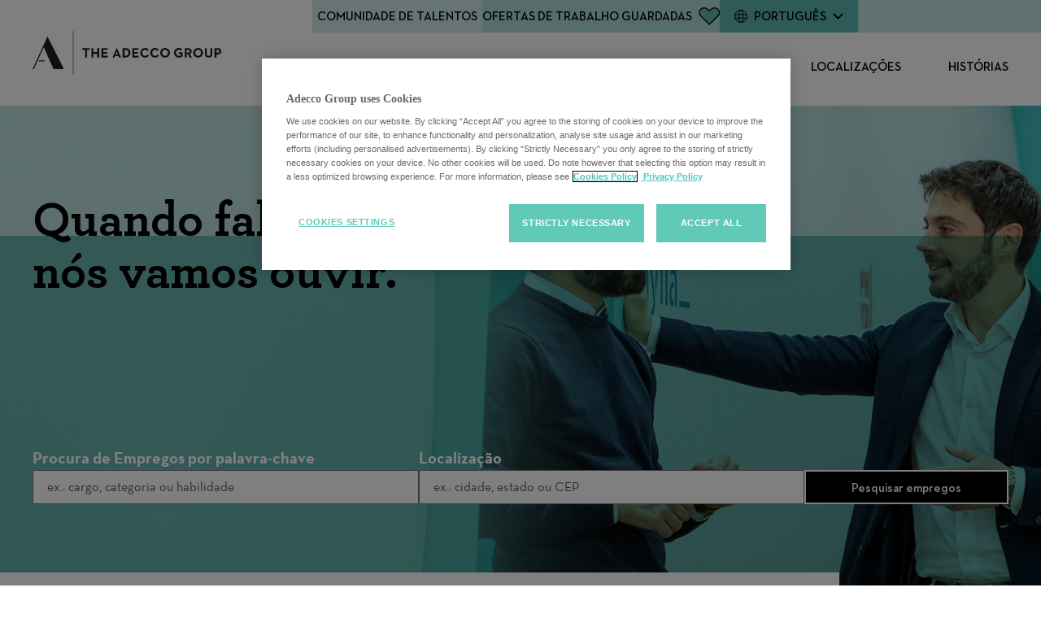

--- FILE ---
content_type: text/html; charset=utf-8
request_url: https://careers.adeccogroup.com/pt-pt
body_size: 24175
content:

<!DOCTYPE html>
<html lang="pt-pt" class="no-js">
<head>
 

        

    
	<meta charset="utf-8"/>
	<meta name="viewport" content="width=device-width, initial-scale=1"/>
    <meta name="description" content="Encontre o seu pr&#xF3;ximo emprego: L&#xED;der global em solu&#xE7;&#xF5;es de RH, conectando talentos com as melhores empresas do mundo."/>
    <meta name="msvalidate.01" content="2DD8A7FA6CE467FB295DCFC5902E58AC" />
	<meta name="format-detection" content="telephone=no"/>
	<title>P&#xE1;gina inicial</title>
	
	<link rel="stylesheet" href="https://tbcdn.talentbrew.com/company/22630/v2_0/lib/fancybox/jquery-fancybox-min.css">
	
	<link rel="stylesheet" type="text/css" href="//tbcdn.talentbrew.com/company/22630/v2_0/lib/slick/slick.min.css">
	<link rel="stylesheet" type="text/css" href="//tbcdn.talentbrew.com/company/22630/v2_0/lib/slick/accessible-slick-theme.min.css">
	
 
    <link rel="stylesheet" href="//tbcdn.talentbrew.com/company/22630/css/61171-GST.css" ></link>
    
        <link rel="shortcut icon" href="//tbcdn.talentbrew.com/company/22630/v2_0/icons/favicon.png" type="image/.png"/>
              <link rel="alternate" hreflang="en" href="https://careers.adeccogroup.com/en" />
              <link rel="alternate" hreflang="nl" href="https://careers.adeccogroup.com/nl" />
              <link rel="alternate" hreflang="fr" href="https://careers.adeccogroup.com/fr" />
              <link rel="alternate" hreflang="de" href="https://careers.adeccogroup.com/de" />
              <link rel="alternate" hreflang="it" href="https://careers.adeccogroup.com/it" />
              <link rel="alternate" hreflang="ja" href="https://careers.adeccogroup.com/ja" />
              <link rel="canonical" href="https://careers.adeccogroup.com/pt-pt" />
              <link rel="alternate" hreflang="es" href="https://careers.adeccogroup.com/es" />
        <!--Onetrust Production script-->
        <script src="https://cdn.cookielaw.org/scripttemplates/otSDKStub.js" type="text/javascript" charset="UTF-8" data-domain-script="85cbc52d-21c6-4b2d-b7ac-dcfac3d041cb"></script>
    
        <script type="text/javascript">
            function OptanonWrapper() {
                var OTCC = function(){
                var re = /[|,]/;
                var otc = document.cookie.split(';').filter(function (item) { return item && item.trim().indexOf(consentCookie + '=') === 0; }).toString();
                var otcfc = otc.split('&').filter(function (item) { return item && item.trim().indexOf('groups=') === 0; }).toString();
                var otcds = decodeURIComponent(otcfc.split('=')[1]);
                            var ce = otcds !== null;
                            var otcda = otcds.split(re);
                            var hc = false;
                            for(a=1; a<=otcda.length -1; a++ )         {hc = hc || otcda[a].indexOf(':1')> 0;}
                            if (ce && hc)  {location.reload();}
                    };       OneTrust.OnConsentChanged(OTCC);     
            }
        </script>
    
        
    
<meta name="pla" content="true" data-cmid="3" data-ua="UA-115961300-1" data-tm="PG4D682" data-s="G-97DDSFJ8ZS" data-ff-ga4tc="False">
<meta name="meas" content="ga4">
<meta name="ga4sid" content="G-97DDSFJ8ZS">
<meta name="ff-ga4tc" content="False" />
<meta name="hostName" content="careers.adeccogroup.com">
<meta name="career-site-full-domain" content="careers.adeccogroup.com">
<meta name="cookie-management" content="OneTrust" data-cmid="3" data-stype="LocationBased" data-ae="Modal" data-cdnv="//tbcdn.talentbrew.com/" data-ct="Utilizamos cookies e outras tecnologias de monitorização para apoiar a navegação, melhorar os nossos produtos e serviços, apoiar as nossas atividades de marketing e fornecer conteúdo de terceiros. Para gerir as suas preferências, selecione &quot;Gerir definições&quot; ou escolha &quot;Aceitar&quot; para consentir a utilização de cookies." data-abt="Aceitar " data-mpt="Gerir definições" data-xb="False" data-rb="True" data-rbt="Rejeitar" data-ulc="pt-pt" data-gpc="False" data-ot-config="True">

<script src="//tbcdn.talentbrew.com/js/client/headutil.js" ></script>


<script src="//tbcdn.talentbrew.com/js/client/plumrnizr-a.js" ></script>




    <meta name="career-site-platform-domain-id" content="3462">
    <meta name="career-site-company-domain-id" content="1761">

<script src="//tbcdn.talentbrew.com/js/client/head-analytics.js" ></script>



    <meta name="ff-client-sc" content="True" />
    <meta name="ff-personalization-sc" content="True">
    <meta name="ff-disable-source-fix" content="False">
<script src="//tbcdn.talentbrew.com/js/client/js-featureflag.js" ></script>
<script src="//tbcdn.talentbrew.com/bundles/cookiemanagement.js" ></script>

<meta name="msapplication-config" content="none"> 

		<meta property="og:title" content="P&#xE1;gina inicial">
		<meta name="twitter:title" content="P&#xE1;gina inicial">
		<meta property="og:description" content="Encontre o seu pr&#xF3;ximo emprego: L&#xED;der global em solu&#xE7;&#xF5;es de RH, conectando talentos com as melhores empresas do mundo.">
		<meta name="twitter:description" content="Encontre o seu pr&#xF3;ximo emprego: L&#xED;der global em solu&#xE7;&#xF5;es de RH, conectando talentos com as melhores empresas do mundo.">
	<meta name="site-page-timestamp" content="1/19/2026 9:56:02 AM">
	<meta name="icinga2-client-host" content="careers.adeccogroup.com">
	<meta name="icinga2-machine-name" content="careersites-group21-6fc65cdf99-xp2md">
	<meta name="get-tracking-site-type" content="NewFull">
	<meta name="get-tracking-orgnaic-tags" content="" data-outmode="true">
	<meta name="get-tracking-organic-tags" content="">
	<meta name="get-tracking-optimized-tracking" content="True">
	<meta name="search-importer-version" content="2">
	<meta name="search-client-type" content="SearchAsService">
	<meta name="search-visitor-id" content="SearchVisitorId">
	<meta name="search-session-id" content="SearchSessionId">
	<meta name="search-analytic-enabled" content="0">
	<meta name="search-analytics-url" content="https://jobs-search-analytics.prod.use1.radancy.net">
	<meta name="site-tenant-id" content="22630">
	<meta name="site-organization-id" content="22630">
	<meta name="site-id" content="61171">
	<meta name="site-theme-id" content="199536">
	<meta name="site-page-id" content="847724">
	<meta name="site-type-id" content="NewFull">
	<meta name="site-page-type" content="Homepage">
	<meta name="career-site-page-type" content="Homepage">
	<meta name="site-admin-env" content="prod">
	<meta name="site-current-language" content="pt-pt">
		<meta name="site-url-language-code" content="PP">
		<meta name="site-url-modified-language-code" content="pt-pt">


	<meta name="google-site-verification" content="3ek2raxa8OawYAPSvgrFr0zTK29Yzlus0sVFAcOLNto">

	<meta name="site-google-analytics" content="UA-115961300-1">
	<meta name="ga-cookie-flag" content="SameSite=None; Secure">
	<meta name="site-enable-linker" content="false">
	<meta name="site-linker-domains" content="">
	<meta name="site-anonymize-ip" content="">
		<meta name="platform-domain-id" content="3462">
			<meta name="dimension3" content="22630">
			<meta name="dimension10" content="Homepage">
			<meta name="dimension20" content="22630">
			<meta name="dimension21" content="1761">
			<meta name="dimension22" content="61171">
<script src="//tbcdn.talentbrew.com/js/client/adframe.js" ></script><script src="//tbcdn.talentbrew.com/js/client/headga.js" ></script>




	<meta name="site-gtm-id" content="PG4D682">
			<meta name="gtm_tenantid" content="22630" data-gtm-prop="TenantID">
			<meta name="gtm_companysiteid" content="61171" data-gtm-prop="CompanySiteID">
			<meta name="gtm_companydomainid" content="1761" data-gtm-prop="CompanyDomainID">
			<meta name="gtm_orgid" content="22630" data-gtm-prop="OrgID">
			<meta name="gtm_pagetype" content="Homepage" data-gtm-prop="pagetype">
			<meta name="gtm_pillar_type" content="" data-gtm-prop="pillar_type">
			<meta name="gtm_pillar_topic" content="" data-gtm-prop="pillar_topic">
			<meta name="gtm_pillar_channel" content="" data-gtm-prop="pillar_channel">
<script src="//tbcdn.talentbrew.com/js/client/headgtm.js" ></script>

	

<script type="text/javascript" src="https://www.bugherd.com/sidebarv2.js?apikey=zxgrsx1xvwusqicb4ywhkw" async="true"></script>


 
</head>
<body id="home" data-site-geolocation="true" data-location-geoType="html5" data-geolocation-url="/pt-pt/search-jobs/GetSearchRequestGeoLocation" data-personalization-fe="https://personlization-fe.talentbrew.com">
	


<input data-per-is-json="False" data-per-prop="PageName" id="Pe_PageName" name="Pe_PageName" type="hidden" value="Homepage" /><input data-per-is-json="False" data-per-prop="PageType" id="Pe_PageType" name="Pe_PageType" type="hidden" value="Home" /><input data-per-is-json="False" data-per-prop="EventType" id="Pe_EventType" name="Pe_EventType" type="hidden" value="2" /><input data-per-is-json="False" data-per-prop="SiteId" id="Pe_SiteId" name="Pe_SiteId" type="hidden" value="76766" /><input data-per-is-json="False" data-per-prop="TenantId" id="Pe_TenantId" name="Pe_TenantId" type="hidden" value="22630" /><input data-per-is-json="False" data-per-prop="OrganizationId" id="Pe_OrganizationId" name="Pe_OrganizationId" type="hidden" value="22630" /><input data-per-is-json="False" data-per-prop="SiteKey" id="Pe_SiteKey" name="Pe_SiteKey" type="hidden" value="47fc2000-c4da-4bbb-b420-2f1d5aa591c5" /><input data-per-is-json="False" data-per-prop="SiteHost" id="Pe_SiteHost" name="Pe_SiteHost" type="hidden" value="careers.adeccogroup.com" /><script src="//tbcdn.talentbrew.com/js/client/personalization-event.js" ></script>
<script src="//tbcdn.talentbrew.com/js/client/xvalid.js" ></script>

	<div id="page">
	<a id="skip-nav" class="access-link" href="#content">Skip to main content</a>
    
	    <header>
	            


<nav class="navigation  js-ajd-also-sticky" data-section-id="81287" data-layout-item-id="34038">
    <div class="navigation__wrapper">
        <div class="navigation__logo">
            <a href="/pt-pt/">
                <img src="https://tbcdn.talentbrew.com/company/22630/v2_0/logos/landscape-logo-black.svg" alt="The Adecco Group logo">
            </a>
        </div>

        <div class="navigation__mobile-icons">
            

    <div class="recently-viewed-job-list saved-counter" data-recently-viewed-jobs="false" data-company-site-id="61171" data-ajax-url="//careers.adeccogroup.com/pt-pt/module/postmodule" data-module-name="Saved jobs in nav" data-module-type="RecentlyViewedJobList" data-selector-name="recentlyviewedjoblist" data-content-type="UserSelected">
        <a href="/pt-pt/saved-jobs" aria-label="Save Jobs Icon">
           
                <span class="saved-counter__label">Ofertas de Trabalho guardadas</span>
            
            <span class="saved-counter__number">
                    <span class="saved-counter__empty">&nbsp;</span>
            </span>
        </a>
    </div>


            <button class="navigation__mobile-menu-trigger" title="toggle the menu" aria-expanded="false"></button>
        </div>

        <div class="navigation__mobile-wrapper">
            <ul class="navigation__main">
                    <li class="navigation__main__item">
                            <button aria-expanded="false">Carreiras</button>
                            <ul class="navigation__submenu">
                                    <li><a href="/pt-pt/careers-with-us">Carreiras</a></li> 
                                    <li><a href="/pt-pt/tag-at-a-glance">De relance</a></li> 
                                    <li><a href="/pt-pt/our-solutions">As nossas solu&#xE7;&#xF5;es</a></li> 
                                    <li><a href="/pt-pt/our-customers">Clientes</a></li> 
                                    <li><a href="/pt-pt/our-key-roles">Cargos-chave</a></li> 
                            </ul>
                    </li>
                    <li class="navigation__main__item">
                            <button aria-expanded="false">Conhe&#xE7;a-nos</button>
                            <ul class="navigation__submenu">
                                    <li><a href="/pt-pt/get-to-know-us">Conhe&#xE7;a-nos</a></li> 
                                    <li><a href="/pt-pt/cultura">Cultura</a></li> 
                                    <li><a href="/pt-pt/inclusion-and-wellbeing">Inclus&#xE3;o e Bem-estar</a></li> 
                                    <li><a href="/pt-pt/benefits">Benef&#xED;cios</a></li> 
                                    <li><a href="/pt-pt/learning-and-development">Aprendizagem e desenvolvimento</a></li> 
                            </ul>
                    </li>
                    <li class="navigation__main__item">
                            <a href="/pt-pt/ourlocations">Localiza&#xE7;&#xF5;es</a>
                    </li>
                    <li class="navigation__main__item">
                            <a href="/pt-pt/hub">Hist&#xF3;rias</a>
                    </li>
            </ul>

            <div class="navigation__top-bar">
                <div class="navigation__top-bar__item navigation__top-bar__formbutton">
                    <button class="navigation__talent-community-btn" title="Talent Community form">Comunidade de Talentos</button>
                </div>
                <div class="navigation__top-bar__item desktop-only">
                    

    <div class="recently-viewed-job-list saved-counter" data-recently-viewed-jobs="false" data-company-site-id="61171" data-ajax-url="//careers.adeccogroup.com/pt-pt/module/postmodule" data-module-name="Saved jobs in nav" data-module-type="RecentlyViewedJobList" data-selector-name="recentlyviewedjoblist" data-content-type="UserSelected">
        <a href="/pt-pt/saved-jobs" aria-label="Save Jobs Icon">
           
                <span class="saved-counter__label">Ofertas de Trabalho guardadas</span>
            
            <span class="saved-counter__number">
                    <span class="saved-counter__empty">&nbsp;</span>
            </span>
        </a>
    </div>


                </div>
                <div class="navigation__top-bar__item">
                     


    
    


        <div class="lang-picker" data-jobs-being-filtered="false" data-default-language="pp" data-nudge="">
                <button class="lang-picker__button" aria-expanded="false" aria-label="">
                    <span class="lang-picker__translated" data-lang="pp" aria-hidden="true">Portugu&#xEA;s</span>
                </button>
            <div class="lang-picker__list-wrapper">
                <div class="lang-picker__list">
                    <ul class="lang-picker__languages">
            <li class="lang-picker__item  has-translation">
                <a href="/en" data-custom-event="true" data-custom-category="Language Picker" data-custom-label="English" data-lang="en" >
                    <span lang="en" class="lang-picker__native">English</span>
                    <span class="lang-picker__translated" data-lang="en">(Ingl&#xEA;s)</span>
                </a>
            </li>
            <li class="lang-picker__item  has-translation">
                <a href="/de" data-custom-event="true" data-custom-category="Language Picker" data-custom-label="Deutsch" data-lang="de" >
                    <span lang="de" class="lang-picker__native">Deutsch</span>
                    <span class="lang-picker__translated" data-lang="en">(Alem&#xE3;o)</span>
                </a>
            </li>
            <li class="lang-picker__item  has-translation">
                <a href="/fr" data-custom-event="true" data-custom-category="Language Picker" data-custom-label="Français" data-lang="fr" >
                    <span lang="fr" class="lang-picker__native">Français</span>
                    <span class="lang-picker__translated" data-lang="en">(Franc&#xEA;s)</span>
                </a>
            </li>
            <li class="lang-picker__item  has-translation">
                <a href="/it" data-custom-event="true" data-custom-category="Language Picker" data-custom-label="Italiano" data-lang="it" >
                    <span lang="it" class="lang-picker__native">Italiano</span>
                    <span class="lang-picker__translated" data-lang="en">(Italiano)</span>
                </a>
            </li>
            <li class="lang-picker__item  has-translation">
                <a href="/es" data-custom-event="true" data-custom-category="Language Picker" data-custom-label="Español" data-lang="es" >
                    <span lang="es" class="lang-picker__native">Español</span>
                    <span class="lang-picker__translated" data-lang="en">(Espanhol)</span>
                </a>
            </li>
            <li class="lang-picker__item  has-translation">
                <a href="/nl" data-custom-event="true" data-custom-category="Language Picker" data-custom-label="Nederlands" data-lang="nl" >
                    <span lang="nl" class="lang-picker__native">Nederlands</span>
                    <span class="lang-picker__translated" data-lang="en">(Holand&#xEA;s)</span>
                </a>
            </li>
            <li class="lang-picker__item current-active has-translation">
                <a href="/pt-pt" data-custom-event="true" data-custom-category="Language Picker" data-custom-label="Português" data-lang="pt-pt" >
                    <span lang="pt-pt" class="lang-picker__native">Português</span>
                    <span class="lang-picker__translated" data-lang="en">(Portugu&#xEA;s)</span>
                </a>
            </li>
            <li class="lang-picker__item  has-translation">
                <a href="/ja" data-custom-event="true" data-custom-category="Language Picker" data-custom-label="日本語" data-lang="ja" >
                    <span lang="ja" class="lang-picker__native">日本語</span>
                    <span class="lang-picker__translated" data-lang="en">(Japon&#xEA;s)</span>
                </a>
            </li>
                    </ul>
                </div>
            </div>
        </div>










<script>
    //=================================  
    //  Language Picker  
    //=================================    
    // html for the page
    var curHTML = document.getElementsByTagName("html")[0];
    // get current language for site
    var curLang = curHTML.getAttribute("lang");
    // body for the page
    var curBODY = document.getElementsByTagName("body")[0].getAttribute("id");
    // wrapper that holds the lang picker feature
    var langPicker = document.getElementsByClassName("lang-picker")[0];
    // list of languages
    var langList = document.getElementsByClassName("lang-picker__list")[0];
    // array with all the language links
    var langLinkList = document.querySelectorAll(".lang-picker__list a");
    // button pressed to show languages
    var langBtn = document.getElementsByClassName("lang-picker__button")[0];
    // input field used for filtering languages with autocomplete
    var langInput = document.getElementById("lang-picker__filter-form--field");
    
    var languagePicker = {
      init: function(){
        // add nudge
        languagePicker.usersLanguage();    
        // add event listener to button
        langBtn.addEventListener("click", function() {
            languagePicker.showLanguages();
        });
        if(langInput){
          langInput.addEventListener("keyup", function() {
              languagePicker.filterForm();
          });      
        }
      },
      filterForm: function(){
        // Declare variables
        var submitBtn, errorMsg, resetBtn, filter, ul, li, a, i, txtValue;
        filter = langInput.value.toUpperCase();
        li = langList.getElementsByTagName('li');
    
        // Loop through all list items, and hide those who don't match the search query
        for (i = 0; i < li.length; i++) {
          a = li[i].getElementsByTagName("a")[0];
          txtValue = a.textContent || a.innerText;
          if (txtValue.toUpperCase().indexOf(filter) > -1) {
            li[i].style.display = "";
          } else {
            li[i].style.display = "none";
          }
        }
      },
      listenerEscape: function(e){    
        if(e.key === "Escape" ){
            //close all
            languagePicker.hideLanguages();
          }
      },
      listenerOutsideClick: function(){
          var isClickInside = langList.contains(event.target);
          var isClickBurger = langBtn.contains(event.target);      
          if (!isClickInside && !isClickBurger) {        
            //the click was outside the specifiedElement, do something
            languagePicker.hideLanguages();
          }
      },
      usersLanguage: function(){
        // get the HTML and User's browser Language
        var userLang = window.navigator.language;
        curHTML.setAttribute("data-user-lang",userLang);
    
        // check to see if the language is localized and take everything to the left of the first "-"
        if(userLang.includes("-")){
            userLang = userLang.split("-")[0]
        }
        curHTML.setAttribute("data-lang-compare",userLang);
    
        // Compare user lang against current site lang
        if(curLang != userLang){
    	    // User Language DOES NOT match Site
            curHTML.setAttribute("data-original-match","false");
            var compareLangs = document.querySelectorAll(".lang-picker__button .lang-picker__translated");
            var availLang = "";
            // compare the preferred language against the list of available languages for this site
            for (var i = 0; i < compareLangs.length; i++) {
                availLang = compareLangs[i].getAttribute("data-lang");
                if(availLang == userLang){
        	        // Match Found
                    curHTML.setAttribute("data-lang-match",availLang);
                    langPicker.setAttribute("data-nudge", availLang)
                }
            } 
        } else{
    	    // User Language matches Site
            curHTML.setAttribute("data-original-match","true");
        }
      },
      showLanguages: function(){
        // lang picker button pressed
        if(langList.classList.contains("active")){
            languagePicker.hideLanguages();
        } else{
            langList.classList.add("active");
            langBtn.setAttribute("aria-expanded","true");
            // if user clicks escape should close
            langList.addEventListener('keydown', languagePicker.listenerEscape);
            langBtn.addEventListener('keydown', languagePicker.listenerEscape);
            // if user clicks outside of the navigation
            document.addEventListener('click', languagePicker.listenerOutsideClick);
        }
      },
      hideLanguages: function(){
        // prep for hiding language list
        langList.classList.remove("active");
        langBtn.setAttribute("aria-expanded","false");
        // Remove event listeners for escape and outside clicking
        langList.removeEventListener('keydown', languagePicker.listenerEscape);
        langBtn.removeEventListener('keydown', languagePicker.listenerEscape);
        document.removeEventListener('click', languagePicker.listenerOutsideClick);
      }
    }
    // if lang picker exists initiate language picker options
    document.addEventListener("DOMContentLoaded", function(){
        if(typeof langBtn != "undefined"){
            languagePicker.init(); 
        }    
    });
    
    // End Language picker
    // ===================================
</script>




                </div>
            </div>
        </div>
    </div>
</nav>

           
	    </header>
	<main id="content">
		


	            
		




<section class="home-hero" data-section-guide="Homepage Hero" data-section-id="79437" data-layout-item-id="33837">
    <div class="max-width-wrapper">
        <h1 class="home-hero__intro"></h1>
        

<form id="search-form-1dad11879d" class="search-form" data-handle="expandable-toggle" data-expandable="false" action="/pt-pt/busca-de-vagas" data-selector-name="searchform" data-filtered-categories="" data-location-geoType="html5" data-geolocation-url="/pt-pt/search-jobs/GetSearchRequestGeoLocation" data-module-name="Search Form" data-limited-facets="False" data-default-radius="50" data-location-cookie-lifespan="5" data-use-location-pin="true" data-auto-complete-module-name="Autocomplete" data-auto-complete-ajax-url="/pt-pt/module/GetAutoCompleteKeyword" data-enable-empty-auto-complete="False" data-save-search-query="true">
	<a href="#search-form-fields" class="search-toggle expandable-toggle">Pesquisar empregos</a>
	<div class="search-form-fields fs-container">
        <p class="fs-12 fs-md-3 mb-2 mb-md-0">
		    <label for="search-keyword-1dad11879d">Procura de Empregos por palavra-chave</label>
		    <input type="search" id="search-keyword-1dad11879d" class="search-keyword" placeholder="ex.: cargo, categoria ou habilidade" autocomplete="off" required aria-required="true" name="k" value="" maxlength="150"/>
        </p>
        <p class="fs-12 fs-md-3 mb-2 mb-md-0">
            <label for="search-location-1dad11879d">Localiza&#xE7;&#xE3;o</label>
		    <input type="text" id="search-location-1dad11879d" class="search-location" placeholder="ex.: cidade, estado ou CEP" autocomplete="off" name="l" value="" maxlength="150" data-lat="" data-lon="" data-kt="" data-lt="" data-lp="" data-ajax-url="/pt-pt/search-jobs/locations?term=" data-country-codes="" data-display-typeahead="true" data-error-message="Tente novamente. Escolha uma localização a partir das sugestões ou limpe o campo para enviar a sua pesquisa."/>
                <input type="button" id="search-location-pin-1dad11879d" class="location-pin" value="Utilizar localiza&#xE7;&#xE3;o" aria-hidden="true"/>
		</p>
        <input id="search-org-ids-1dad11879d" name="orgIds" type="hidden" value="22630" />
        <button id="search-submit-1dad11879d" class="btn fs-12 fs-md-2">Pesquisar empregos</button>
		<p class="search-location-error" aria-hidden="true"></p>
	</div>
</form>

    </div>
</section>




<section class="home-intro-copy" data-section-guide="Home intro copy" data-section-id="83096" data-layout-item-id="33060">
    
    <div class="wysiwyg-block ">
       <p><strong>O Nosso Prop&oacute;sito: Fazer o futuro funcionar para todos - inspira e conecta-nos. Como uma das maiores empregadoras do mundo, os nossos colegas nas nossas tr&ecirc;s unidades de neg&oacute;cios globais - Adecco, Akkodis e LHH - fornecem expertise em talento e tecnologia, o que permite que as organiza&ccedil;&otilde;es tenham sucesso e que os indiv&iacute;duos prosperem em um mundo de trabalho em constante evolu&ccedil;&atilde;o.</strong><br /><br /><strong>Somos apaixonados pelo nosso trabalho - abra&ccedil;ando diferentes perspectivas e colocando os nossos clientes e candidatos no centro de tudo o que fazemos.</strong><br /><br /><strong>Junte-se ao Grupo Adecco para causar impacto numa cultura inclusiva, onde todos s&atilde;o incentivados a alcan&ccedil;ar seu pleno potencial.</strong></p>
    </div>


</section>


<section class="section5 section5--animation pt-3 max-width-wrapper my-3" data-section-guide="Section 5 - Custom animation" data-section-id="85863" data-layout-item-id="34922">
<div class="fs-container fs-middle fs-between bg-wrapper">
    <div class="fs-lg-4 fs-md-6"> 
 

        <section class="media-module  img-gradient-green p-1 p-md-2 p-lg-3 fs-md-6">
            <div class="video-outer-container">
                <div class="html-video-container">
					<div class="html-video-inner-container">
					   <video aria-label="De relance" class="html5-video" controls="" crossorigin="" poster="//tbcdn.talentbrew.com/company/22630/cms/at_a_glance_animation_prt_updated.gif" preload="metadata"><source src="https://tbcdn.talentbrew.com/company/22630/cms/videos/at_a_glance_animation_prt.webm" type="video/webm"></source></video>  
					</div>
                </div>    
            </div>
        </section>

</div> 
    <div class="fs-lg-8 fs-md-6 section5-right">
    <div class="wysiwyg-block section5-content">
       <h2 class="">Vis&atilde;o Geral</h2>
<p>Oferecemos solu&ccedil;&otilde;es de talento e tecnologia que preparam as pessoas para atingirem o seu potencial e as empresas para prosperarem.</p>
<p><strong><a class="btn btn--primary uppercase" href="/pt-pt/tag-at-a-glance" data-custom-event="true" data-custom-category="UserCreatedContent" data-custom-label="Saiba Mais">Saiba Mais</a></strong></p>
    </div>

</div> 
</div>
</section>


<section class="full-w-video blue-blocks-bg pb-2 pb-md-4 pt-5 mb-8" data-section-guide="Full width video" data-section-id="83675" data-layout-item-id="34302">
    <div class="max-width-wrapper">
        
    <div class="wysiwyg-block ">
       <h2 class="mb-3">Os nossos valores</h2>
<p>Estamos a construir a melhor empresa que podemos ser. Como parte disso, estamos a evoluir ainda mais a nossa cultura por meio da forma como interagimos, nos comportamos e colaboramos. Os nossos Valores mostram o nosso melhor e sustentam tudo o que precisamos fazer para o sucesso do nosso neg&oacute;cio.</p>
    </div>

        <section class="media-module">
          <div class="video-player">
            <button data-fancybox data-src="https://www.youtube.com/embed/dxxudwSanTE" title="Our Values video">
              <img src="//tbcdn.talentbrew.com/company/22630/cms/full-width-video-thumb-33.webp" alt="Our Values video" loading="lazy" class="video-player-thumb">
            </button>        
          </div>
        </section>


    <div class="wysiwyg-block mt-2 mt-md-4">
       <p><a class="btn btn--primary" href="https://adeccogst.runmytests.com/pt-pt/cultura" data-custom-event="true" data-custom-category="UserCreatedContent" data-custom-label="CONHE&Ccedil;A A NOSSA CULTURA">CONHE&Ccedil;A A NOSSA CULTURA</a></p>
    </div>


    </div>
</section>





<section class="brands-selector brands-selector" data-section-guide="Brands Selector section" data-section-id="85543" data-layout-item-id="34874">
    


<div class="blue-blocks-bg ">
    <div class="max-width-wrapper">
        
        <div class="brands-selector__intro">
            <h2>As nossas solu&#xE7;&#xF5;es</h2>
            <div><p>Apoiamos empresas e pessoas com talentos inovadores, tecnologia e soluções de RH completas por meio de nossas Unidades de Negócio Globais. Clique nos blocos abaixo para saber mais.</p></div>
        </div>

        <div class="brands-grid">
            
            <div class="brands-grid__item brand-adecco">

                <button class="brands-grid__graphics" title="Adecco brand">
                    <picture class="brands-grid__logo">
                        <img src="https://tbcdn.talentbrew.com/company/22630/v2_0/img/brands-selector/grid-logo-adecco.webp" alt="" />
                    </picture>
    
                    <picture class="brands-grid__thumbnail">
                        <source srcset="https://tbcdn.talentbrew.com/company/22630/v2_0/img/brands-selector/grid-adecco-img-desk.webp" media="(min-width: 768px)" />
                        <img src="https://tbcdn.talentbrew.com/company/22630/v2_0/img/brands-selector/grid-adecco-img-mobile.webp" alt="" />
                    </picture>
                </button>

                <div class="brands-grid__content">
                    <button class="brands-grid__close">Fechar</button>
                    <img class="brands-grid__content__logo" src="https://tbcdn.talentbrew.com/company/22630/v2_0/img/brands-selector/adecco-on-white-4.png" alt="" />
                    <p>Somos a empresa l&#xED;der mundial em solu&#xE7;&#xF5;es de for&#xE7;a de trabalho, oferecendo solu&#xE7;&#xF5;es inovadoras de talento e servi&#xE7;os de coloca&#xE7;&#xE3;o em todos os setores.</p>
                    <div class="fs-container brands-grid__ctas">
                        <a class="btn btn--primary fs-12 fs-sm-6" href="/pt-pt/adecco-jobs">Empregos na Adecco</a>
                        <a class="btn btn--secondary fs-12 fs-sm-6" href="/pt-pt/adecco">Descubra Adecco</a>
                    </div>
                </div>

            </div>

            <div class="brands-grid__item brand-akkodis">

                <button class="brands-grid__graphics" title="Akkodis brand">
                    <picture class="brands-grid__logo">
                        <img src="https://tbcdn.talentbrew.com/company/22630/v2_0/img/brands-selector/grid-logo-akkodis.webp" alt="" />
                    </picture>
    
                    <picture class="brands-grid__thumbnail">
                        <source srcset="https://tbcdn.talentbrew.com/company/22630/v2_0/img/brands-selector/grid-akkodis-img-desk.webp" media="(min-width: 768px)" />
                        <img src="https://tbcdn.talentbrew.com/company/22630/v2_0/img/brands-selector/grid-akkodis-img-mobile.webp" alt="" />
                    </picture>
                </button>

                <div class="brands-grid__content">
                    <button class="brands-grid__close">Fechar</button>
                    <img class="brands-grid__content__logo" src="https://tbcdn.talentbrew.com/company/22630/v2_0/img/brands-selector/akkodis-on-white.svg" alt="" />
                    <p>Utilizamos engenharia digital e tecnologia inovadora para transformar as capacidades digitais de nossos clientes.</p>
                    <div class="fs-container brands-grid__ctas">
                        <a class="btn btn--primary fs-12 fs-sm-6" href="/pt-pt/akkodis-jobs">Empregos na Akkodis</a>
                        <a class="btn btn--secondary fs-12 fs-sm-6" href="/pt-pt/akkodis">Descubra Akkodis</a>
                    </div>
                </div>

            </div>

            <div class="brands-grid__item brand-lhh">

                <button class="brands-grid__graphics" title="LHH brand">
                    <picture class="brands-grid__logo">
                        <img src="https://tbcdn.talentbrew.com/company/22630/v2_0/img/brands-selector/grid-logo-lhh.webp" alt="" />
                    </picture>
    
                    <picture class="brands-grid__thumbnail">
                        <source srcset="https://tbcdn.talentbrew.com/company/22630/v2_0/img/brands-selector/grid-lhh-img-desk.webp" media="(min-width: 768px)" />
                        <img src="https://tbcdn.talentbrew.com/company/22630/v2_0/img/brands-selector/grid-lhh-img-mobile.webp" alt="" />
                    </picture>
                </button>

                <div class="brands-grid__content">
                    <button class="brands-grid__close">Fechar</button>
                    <img class="brands-grid__content__logo" src="https://tbcdn.talentbrew.com/company/22630/v2_0/img/brands-selector/lhh-on-white.svg" alt="" />
                    <p>Preparamos organiza&#xE7;&#xF5;es e carreiras para o futuro, construindo as capacidades certas e possibilitando a transforma&#xE7;&#xE3;o da for&#xE7;a de trabalho.</p>
                    <div class="fs-container brands-grid__ctas">
                        <a class="btn btn--primary fs-12 fs-sm-6" href="/pt-pt/lhh-jobs">Empregos na LHH</a>
                        <a class="btn btn--secondary fs-12 fs-sm-6" href="/pt-pt/lhh">Descubra LHH</a>
                    </div>
                </div>

            </div>

            <div class="brands-grid__item brand-ezra">

                <button class="brands-grid__graphics"  title="Ezra brand">
                    <picture class="brands-grid__logo">
                        <img src="https://tbcdn.talentbrew.com/company/22630/v2_0/img/brands-selector/grid-logo-ezra.webp" alt="" />
                    </picture>
    
                    <picture class="brands-grid__thumbnail">
                        <source srcset="https://tbcdn.talentbrew.com/company/22630/v2_0/img/brands-selector/grid-ezra-img-desk.webp" media="(min-width: 768px)" />
                        <img src="https://tbcdn.talentbrew.com/company/22630/v2_0/img/brands-selector/grid-ezra-img-mobile.webp" alt="" />
                    </picture>
                </button>

                <div class="brands-grid__content">
                    <button class="brands-grid__close">Fechar</button>
                    <img class="brands-grid__content__logo" src="https://tbcdn.talentbrew.com/company/22630/v2_0/img/brands-selector/ezra-on-white.webp" alt="" />
                    <p>Oferecemos coaching virtual personalizado &#xE0; escala global - utilizando a ci&#xEA;ncia comportamental para revolucionar a forma como as empresas se desenvolvem.</p>
                    <div class="fs-container brands-grid__ctas">
                        <a class="btn btn--primary fs-12 fs-sm-6" href="/pt-pt/search-jobs">Empregos na Ezra</a>
                        <a class="btn btn--secondary fs-12 fs-sm-6" href="/pt-pt/ezra">Descubra Ezra</a>
                    </div>
                </div>

            </div>

            <div class="brands-grid__item brand-pontoon">

                <button class="brands-grid__graphics" title="Pontoon brand">
                    <picture class="brands-grid__logo">
                        <img src="https://tbcdn.talentbrew.com/company/22630/v2_0/img/brands-selector/grid-logo-pontoon.webp" alt="" />
                    </picture>
    
                    <picture class="brands-grid__thumbnail">
                        <source srcset="https://tbcdn.talentbrew.com/company/22630/v2_0/img/brands-selector/grid-pontoon-img-desk2.jpg" media="(min-width: 768px)" />
                        <img src="https://tbcdn.talentbrew.com/company/22630/v2_0/img/brands-selector/grid-pontoon-img-mobile2.jpg" alt="" />
                    </picture>
                </button>  

                <div class="brands-grid__content">
                    <button class="brands-grid__close">Fechar</button>
                    <img class="brands-grid__content__logo" src="https://tbcdn.talentbrew.com/company/22630/v2_0/img/brands-selector/pontoon-on-white.svg" alt="" />
                    <p>Somos l&#xED;deres em MSP e RPO em todos os setores, construindo estrat&#xE9;gias de talento inovadoras, resilientes e escal&#xE1;veis.</p>
                    <div class="fs-container brands-grid__ctas">
                        <a class="btn btn--primary fs-12 fs-sm-6" href="/pt-pt/pontoon-jobs">Empregos na Pontoon</a>
                        <a class="btn btn--secondary fs-12 fs-sm-6" href="/pt-pt/pontoon">Descubra Pontoon</a>
                    </div>
                </div>
            </div>

        </div>

        <div class="brands-selector__cta">
            <a href="/pt-pt/our-solutions" class="btn btn--primary">Veja todas as nossas solu&#xE7;&#xF5;es</a>
        </div>

    </div>
</div>


</section>





    <section class="jobs-for-you " data-section-id="83320" data-layout-item-id="34359">

    <div class="max-width-wrapper">

        <h2 class="tab-accordion__title tab-accordion__title--mobile">Empregos para si</h2>
        
        <div class="tab-accordion" data-tab-breakpoint="(min-width: 75em)" data-tab-vertical>
    
            <button class="tab-accordion__button">Empregos sugeridos</button>
          
            <div class="tab-accordion__panel">
          
              <div class="tab-accordion__content">
          
                


    <section class="job-list" data-selector-name="joblist" data-post-module="true" data-ajax-url="//careers.adeccogroup.com/pt-pt/module/postmodule" data-module-name="Jobs for you - Suggested" data-module-type="JobList" data-personalized="true">
                <ul class="global-job-list" data-save-jobs="true">
                </ul>
            <a href="/pt-pt/busca-de-vagas">Ver todas as nossas oportunidades dispon&#xED;veis</a>
    </section>


          
              </div>
          
            </div>
          
            <button class="tab-accordion__button">Empregos visualizados recentemente</button>
          
            <div class="tab-accordion__panel">
          
              <div class="tab-accordion__content">
          
                

    <section class="recently-viewed-job-list" data-recently-viewed-jobs="false" data-company-site-id="61171" data-ajax-url="//careers.adeccogroup.com/pt-pt/module/postmodule" data-module-name="Jobs for you - Recently viewed" data-module-type="RecentlyViewedJobList" data-selector-name="recentlyviewedjoblist" data-content-type="Dynamic">
                <p><strong>Ainda n&#xE3;o viu nenhum trabalho</strong></p>
    </section>


          
              </div>
          
            </div>
          
            <button class="tab-accordion__button">Enpregos guardados</button>
          
            <div class="tab-accordion__panel">
          
              <div class="tab-accordion__content">
          
                

    <section class="recently-viewed-job-list" data-recently-viewed-jobs="false" data-company-site-id="61171" data-ajax-url="//careers.adeccogroup.com/pt-pt/module/postmodule" data-module-name="Jobs for you - Saved" data-module-type="RecentlyViewedJobList" data-selector-name="recentlyviewedjoblist" data-content-type="UserSelected">
                <p><strong>N&#xE3;o tem nenhum trabalho guardado</strong></p>
    </section>


          
              </div>
          
            </div>
            <a class = "viewAllJobs" href="/en/pontoon-jobs" ></a>

            <h2 class="tab-accordion__title tab-accordion__title--desktop">Empregos para si</h2>
            
  
        </div>
    </div>
</section>


<section class="related-content blue-blocks-bg" data-section-guide="Related Content section" data-section-id="83067" data-layout-item-id="34302">
    <div class="max-width-wrapper">
        

<div class="js-hub hub__wrapper content-feed" 
id="data-content-feed-26351cc9d6" 
data-keepmappings="1" 
data-narrowmappings="0" 
data-load-more-max="3" 
data-load-more-default="3" 
data-load-more-amount="0" 
data-load-more-current="3" 
data-no-results-text="N&#xE3;o foram encontrados resultados; tente escolher outra combina&#xE7;&#xE3;o de filtros." 
data-results-found-text="Results found." 
data-no-prefiltered-results-text="No results found, please come back later." 
data-feed-tracking-id="Content Feed"
data-use-prefilter-as-default="True">

  <ul class="hub-prefilter" hidden>




    

  </ul>


      <h2>Conte&#xFA;do relacionado</h2>

  <ul class="js-hub-content hub-content__list" 
  data-sort="1" 
  data-sort-direction="0" 
  data-sort-criteria="data-hub-title" 
  data-system-css-columns="3">

      <li class="js-hub-item hub-content__item showing-by-filter showing-by-load" 
      data-hub-read-time="" 
      data-hub-origin="False" 
      data-hub-title="Conhe&#xE7;a-nos" 
      data-hub-meta-title="Get to know us"  
      data-hub-meta="Experimente a vida no Adecco Group: Cultura din&#xE2;mica, oportunidades diversas e trabalho significativo que faz a diferen&#xE7;a." 
      data-hub-url="careers.adeccogroup.com/get-to-know-us" 
      data-hub-isfallbackpage="False" 
	  data-hub-order="0" 
      data-hub-link="/pt-pt/get-to-know-us" data-hub-image="https://tbcdn.talentbrew.com/company/22630/cms/life-at-tag_thumbnail.jpg" data-hub-created-by="TMP created" 
      data-hub-date-updated="02/26/2025 09:25:03" 
      data-hub-date-created="09/26/2024 10:42:11"
      data-hub-date-override="06/24/2024 00:00:00">

        <a href="/pt-pt/get-to-know-us" class="js-hub-item-link js-tb-click-tracking hub-item__link" data-custom-category="data-content-feed-26351cc9d6" data-custom-label="Conhe&#xE7;a-nos" >

          <div class="hub-item__image-wrapper">


          <img class="js-hub-lazy hub-item__image" data-src="https://tbcdn.talentbrew.com/company/22630/cms/life-at-tag_thumbnail.jpg" src="https://tbcdn.talentbrew.com/company/22630/v2_0/img/transparent_1x1.png" width="600" height="338" alt="Colegas sorridentes discutindo o trabalho e olhando para um tablet.">

        </div>

        <div class="hub-item__text">

          <span class="hub-item__title">Conhe&#xE7;a-nos</span>


            <span class="hub-item__description">

              Experimente a vida no Adecco Group: Cultura din&#xE2;mica, oportunidades diversas e trabalho significativo que faz a diferen&#xE7;a.

              <span class="hub-item__fake-button"><span class="sr-only">Learn More</span></span>

            </span>
            

          </div>

        </a>

        <ul class="js-hub-mappings" hidden>


          
            <li data-content-feed-26351cc9d6-pillar-1=2038 data-content-feed-26351cc9d6-pillar-1-2038="Article"  data-id-value="true" data-prefilter="true"></li>
            <li data-content-feed-26351cc9d6-pillar-2=2040 data-content-feed-26351cc9d6-pillar-2-2040="Carreiras conosco"  data-id-value="true" data-prefilter="true"></li>
            <li data-content-feed-26351cc9d6-pillar-3=2045 data-content-feed-26351cc9d6-pillar-3-2045="Blog"  data-id-value="true" data-prefilter="true"></li>
            <li data-content-feed-26351cc9d6-pillar-3=2046 data-content-feed-26351cc9d6-pillar-3-2046="Related Content"  data-id-value="true" data-prefilter="true"></li>

        </ul>

      </li>
      <li class="js-hub-item hub-content__item showing-by-filter showing-by-load" 
      data-hub-read-time="" 
      data-hub-origin="False" 
      data-hub-title="Nossas localiza&#xE7;&#xF5;es" 
      data-hub-meta-title="Our Locations"  
      data-hub-meta="Descubra as loca&#xE7;&#xF5;es globais da Adecco: Encontre escrit&#xF3;rios perto de voc&#xEA; e explore nossa presen&#xE7;a mundial para oportunidades de carreira." 
      data-hub-url="careers.adeccogroup.com/ourlocations" 
      data-hub-isfallbackpage="False" 
	  data-hub-order="0" 
      data-hub-link="/pt-pt/ourlocations" data-hub-image="https://tbcdn.talentbrew.com/company/22630/cms/our-locations_thumbnail.jpg" data-hub-created-by="TMP created" 
      data-hub-date-updated="02/26/2025 12:00:58" 
      data-hub-date-created="09/26/2024 10:42:30"
      data-hub-date-override="06/25/2024 00:00:00">

        <a href="/pt-pt/ourlocations" class="js-hub-item-link js-tb-click-tracking hub-item__link" data-custom-category="data-content-feed-26351cc9d6" data-custom-label="Nossas localiza&#xE7;&#xF5;es" >

          <div class="hub-item__image-wrapper">


          <img class="js-hub-lazy hub-item__image" data-src="https://tbcdn.talentbrew.com/company/22630/cms/our-locations_thumbnail.jpg" src="https://tbcdn.talentbrew.com/company/22630/v2_0/img/transparent_1x1.png" width="600" height="338" alt="Vista de cima de pessoas em um &#xE1;trio moderno.">

        </div>

        <div class="hub-item__text">

          <span class="hub-item__title">Nossas localiza&#xE7;&#xF5;es</span>


            <span class="hub-item__description">

              Descubra as loca&#xE7;&#xF5;es globais da Adecco: Encontre escrit&#xF3;rios perto de voc&#xEA; e explore nossa presen&#xE7;a mundial para oportunidades de carreira.

              <span class="hub-item__fake-button"><span class="sr-only">Learn More</span></span>

            </span>
            

          </div>

        </a>

        <ul class="js-hub-mappings" hidden>


          
            <li data-content-feed-26351cc9d6-pillar-1=2038 data-content-feed-26351cc9d6-pillar-1-2038="Article"  data-id-value="true" data-prefilter="true"></li>
            <li data-content-feed-26351cc9d6-pillar-2=2040 data-content-feed-26351cc9d6-pillar-2-2040="Carreiras conosco"  data-id-value="true" data-prefilter="true"></li>
            <li data-content-feed-26351cc9d6-pillar-3=2045 data-content-feed-26351cc9d6-pillar-3-2045="Blog"  data-id-value="true" data-prefilter="true"></li>
            <li data-content-feed-26351cc9d6-pillar-3=2046 data-content-feed-26351cc9d6-pillar-3-2046="Related Content"  data-id-value="true" data-prefilter="true"></li>

        </ul>

      </li>
      <li class="js-hub-item hub-content__item showing-by-filter showing-by-load" 
      data-hub-read-time="" 
      data-hub-origin="False" 
      data-hub-title="&#xC0; primeira vista" 
      data-hub-meta-title="At a Glance"  
      data-hub-meta="Conhe&#xE7;a o Adecco Group: L&#xED;der global em solu&#xE7;&#xF5;es de RH, capacitando empresas e talentos em todo o mundo." 
      data-hub-url="careers.adeccogroup.com/tag-at-a-glance" 
      data-hub-isfallbackpage="False" 
	  data-hub-order="0" 
      data-hub-link="/pt-pt/tag-at-a-glance" data-hub-image="https://tbcdn.talentbrew.com/company/22630/cms/tag-at-a-glance_thumbnail.jpg" data-hub-created-by="TMP created" 
      data-hub-date-updated="02/26/2025 09:52:59" 
      data-hub-date-created="09/26/2024 10:42:39"
      data-hub-date-override="06/25/2024 00:00:00">

        <a href="/pt-pt/tag-at-a-glance" class="js-hub-item-link js-tb-click-tracking hub-item__link" data-custom-category="data-content-feed-26351cc9d6" data-custom-label="&#xC0; primeira vista" >

          <div class="hub-item__image-wrapper">


          <img class="js-hub-lazy hub-item__image" data-src="https://tbcdn.talentbrew.com/company/22630/cms/tag-at-a-glance_thumbnail.jpg" src="https://tbcdn.talentbrew.com/company/22630/v2_0/img/transparent_1x1.png" width="600" height="338" alt="Escadaria geom&#xE9;trica com detalhes azuis.">

        </div>

        <div class="hub-item__text">

          <span class="hub-item__title">&#xC0; primeira vista</span>


            <span class="hub-item__description">

              Conhe&#xE7;a o Adecco Group: L&#xED;der global em solu&#xE7;&#xF5;es de RH, capacitando empresas e talentos em todo o mundo.

              <span class="hub-item__fake-button"><span class="sr-only">Learn More</span></span>

            </span>
            

          </div>

        </a>

        <ul class="js-hub-mappings" hidden>


          
            <li data-content-feed-26351cc9d6-pillar-1=2038 data-content-feed-26351cc9d6-pillar-1-2038="Article"  data-id-value="true" data-prefilter="true"></li>
            <li data-content-feed-26351cc9d6-pillar-2=2041 data-content-feed-26351cc9d6-pillar-2-2041="As nossas solu&#xE7;&#xF5;es"  data-id-value="true" data-prefilter="true"></li>
            <li data-content-feed-26351cc9d6-pillar-3=2045 data-content-feed-26351cc9d6-pillar-3-2045="Blog"  data-id-value="true" data-prefilter="true"></li>
            <li data-content-feed-26351cc9d6-pillar-3=2046 data-content-feed-26351cc9d6-pillar-3-2046="Related Content"  data-id-value="true" data-prefilter="true"></li>

        </ul>

      </li>
      <li class="js-hub-item hub-content__item showing-by-filter showing-by-load" 
      data-hub-read-time="" 
      data-hub-origin="False" 
      data-hub-title="Carreiras na Adecco" 
      data-hub-meta-title="Careers with us"  
      data-hub-meta="Explore carreiras no Adecco Group: Junte-se a um l&#xED;der global em solu&#xE7;&#xF5;es de RH. Encontre oportunidades gratificantes." 
      data-hub-url="careers.adeccogroup.com/careers-with-us" 
      data-hub-isfallbackpage="False" 
	  data-hub-order="0" 
      data-hub-link="/pt-pt/careers-with-us" data-hub-image="https://tbcdn.talentbrew.com/company/22630/cms/working-at-tag_thumbnail.jpg" data-hub-created-by="TMP created" 
      data-hub-date-updated="02/26/2025 08:56:50" 
      data-hub-date-created="09/26/2024 10:42:51"
      data-hub-date-override="10/23/2024 00:00:00">

        <a href="/pt-pt/careers-with-us" class="js-hub-item-link js-tb-click-tracking hub-item__link" data-custom-category="data-content-feed-26351cc9d6" data-custom-label="Carreiras na Adecco" >

          <div class="hub-item__image-wrapper">


          <img class="js-hub-lazy hub-item__image" data-src="https://tbcdn.talentbrew.com/company/22630/cms/working-at-tag_thumbnail.jpg" src="https://tbcdn.talentbrew.com/company/22630/v2_0/img/transparent_1x1.png" width="600" height="338" alt="Um grupo de membros da equipe sorrindo e segurando um laptop.">

        </div>

        <div class="hub-item__text">

          <span class="hub-item__title">Carreiras na Adecco</span>


            <span class="hub-item__description">

              Explore carreiras no Adecco Group: Junte-se a um l&#xED;der global em solu&#xE7;&#xF5;es de RH. Encontre oportunidades gratificantes.

              <span class="hub-item__fake-button"><span class="sr-only">Learn More</span></span>

            </span>
            

          </div>

        </a>

        <ul class="js-hub-mappings" hidden>


          
            <li data-content-feed-26351cc9d6-pillar-1=2038 data-content-feed-26351cc9d6-pillar-1-2038="Article"  data-id-value="true" data-prefilter="true"></li>
            <li data-content-feed-26351cc9d6-pillar-2=2040 data-content-feed-26351cc9d6-pillar-2-2040="Carreiras conosco"  data-id-value="true" data-prefilter="true"></li>
            <li data-content-feed-26351cc9d6-pillar-3=2045 data-content-feed-26351cc9d6-pillar-3-2045="Blog"  data-id-value="true" data-prefilter="true"></li>
            <li data-content-feed-26351cc9d6-pillar-3=2046 data-content-feed-26351cc9d6-pillar-3-2046="Related Content"  data-id-value="true" data-prefilter="true"></li>

        </ul>

      </li>
      <li class="js-hub-item hub-content__item showing-by-filter showing-by-load" 
      data-hub-read-time="" 
      data-hub-origin="True" 
      data-hub-title="Nossas solu&#xE7;&#xF5;es" 
      data-hub-meta-title="Our Solutions"  
      data-hub-meta="Descubra as solu&#xE7;&#xF5;es da Adecco: Estrat&#xE9;gias personalizadas de RH para empresas, conectando talentos com oportunidades." 
      data-hub-url="careers.adeccogroup.com/our-solutions" 
      data-hub-isfallbackpage="False" 
	  data-hub-order="0" 
      data-hub-link="/pt-pt/our-solutions" data-hub-image="https://tbcdn.talentbrew.com/company/22630/cms/cms_our_solutions_thumbnail.jpg" data-hub-created-by="SS created" 
      data-hub-date-updated="02/26/2025 11:56:35" 
      data-hub-date-created="09/26/2024 10:43:51"
      data-hub-date-override="06/27/2024 00:00:00">

        <a href="/pt-pt/our-solutions" class="js-hub-item-link js-tb-click-tracking hub-item__link" data-custom-category="data-content-feed-26351cc9d6" data-custom-label="Nossas solu&#xE7;&#xF5;es" >

          <div class="hub-item__image-wrapper">


          <img class="js-hub-lazy hub-item__image" data-src="https://tbcdn.talentbrew.com/company/22630/cms/cms_our_solutions_thumbnail.jpg" src="https://tbcdn.talentbrew.com/company/22630/v2_0/img/transparent_1x1.png" width="600" height="338" alt="Mulher sorridente de &#xF3;culos vestindo um blazer.">

        </div>

        <div class="hub-item__text">

          <span class="hub-item__title">Nossas solu&#xE7;&#xF5;es</span>


            <span class="hub-item__description">

              Descubra as solu&#xE7;&#xF5;es da Adecco: Estrat&#xE9;gias personalizadas de RH para empresas, conectando talentos com oportunidades.

              <span class="hub-item__fake-button"><span class="sr-only">Learn More</span></span>

            </span>
            

          </div>

        </a>

        <ul class="js-hub-mappings" hidden>


          
            <li data-content-feed-26351cc9d6-pillar-1=2038 data-content-feed-26351cc9d6-pillar-1-2038="Article"  data-id-value="true" data-prefilter="true"></li>
            <li data-content-feed-26351cc9d6-pillar-2=2041 data-content-feed-26351cc9d6-pillar-2-2041="As nossas solu&#xE7;&#xF5;es"  data-id-value="true" data-prefilter="true"></li>
            <li data-content-feed-26351cc9d6-pillar-3=2045 data-content-feed-26351cc9d6-pillar-3-2045="Blog"  data-id-value="true" data-prefilter="true"></li>
            <li data-content-feed-26351cc9d6-pillar-3=2046 data-content-feed-26351cc9d6-pillar-3-2046="Related Content"  data-id-value="true" data-prefilter="true"></li>

        </ul>

      </li>
      <li class="js-hub-item hub-content__item showing-by-filter showing-by-load" 
      data-hub-read-time="" 
      data-hub-origin="True" 
      data-hub-title="Adecco" 
      data-hub-meta-title="Adecco"  
      data-hub-meta="Explore a cultura da Adecco: Ambiente diverso, inclusivo e colaborativo que fomenta o crescimento e a inova&#xE7;&#xE3;o." 
      data-hub-url="careers.adeccogroup.com/adecco" 
      data-hub-isfallbackpage="False" 
	  data-hub-order="0" 
      data-hub-link="/pt-pt/adecco" data-hub-image="https://tbcdn.talentbrew.com/company/22630/cms/cms_adecco_cms.jpg" data-hub-created-by="SS created" 
      data-hub-date-updated="02/26/2025 11:52:49" 
      data-hub-date-created="09/26/2024 10:44:14"
      data-hub-date-override="06/28/2024 00:00:00">

        <a href="/pt-pt/adecco" class="js-hub-item-link js-tb-click-tracking hub-item__link" data-custom-category="data-content-feed-26351cc9d6" data-custom-label="Adecco" >

          <div class="hub-item__image-wrapper">


          <img class="js-hub-lazy hub-item__image" data-src="https://tbcdn.talentbrew.com/company/22630/cms/cms_adecco_cms.jpg" src="https://tbcdn.talentbrew.com/company/22630/v2_0/img/transparent_1x1.png" width="600" height="338" alt="Duas pessoas conversando em frente a uma placa da Adecco.">

        </div>

        <div class="hub-item__text">

          <span class="hub-item__title">Adecco</span>


            <span class="hub-item__description">

              Explore a cultura da Adecco: Ambiente diverso, inclusivo e colaborativo que fomenta o crescimento e a inova&#xE7;&#xE3;o.

              <span class="hub-item__fake-button"><span class="sr-only">Learn More</span></span>

            </span>
            

          </div>

        </a>

        <ul class="js-hub-mappings" hidden>

            <li data-content-feed-26351cc9d6-category="ALL" data-content-feed-26351cc9d6-category-term="ALL" data-content-feed-26351cc9d6-location="ALL"   data-content-feed-26351cc9d6-facet="travel" data-content-feed-26351cc9d6-facet-term="travel"  data-content-feed-26351cc9d6-facet-term-display="travel" data-content-feed-26351cc9d6-facet-travel="Adecco"></li>

          
            <li data-content-feed-26351cc9d6-pillar-1=2038 data-content-feed-26351cc9d6-pillar-1-2038="Article"  data-id-value="true" data-prefilter="true"></li>
            <li data-content-feed-26351cc9d6-pillar-2=2041 data-content-feed-26351cc9d6-pillar-2-2041="As nossas solu&#xE7;&#xF5;es"  data-id-value="true" data-prefilter="true"></li>
            <li data-content-feed-26351cc9d6-pillar-3=2045 data-content-feed-26351cc9d6-pillar-3-2045="Blog"  data-id-value="true" data-prefilter="true"></li>
            <li data-content-feed-26351cc9d6-pillar-3=2046 data-content-feed-26351cc9d6-pillar-3-2046="Related Content"  data-id-value="true" data-prefilter="true"></li>

        </ul>

      </li>
      <li class="js-hub-item hub-content__item showing-by-filter showing-by-load" 
      data-hub-read-time="" 
      data-hub-origin="True" 
      data-hub-title="Pontoon" 
      data-hub-meta-title="Pontoon"  
      data-hub-meta="Pontoon: Transformando o gerenciamento da for&#xE7;a de trabalho com solu&#xE7;&#xF5;es personalizadas, aprimorando a efici&#xEA;ncia e a aquisi&#xE7;&#xE3;o de talentos." 
      data-hub-url="careers.adeccogroup.com/pontoon" 
      data-hub-isfallbackpage="False" 
	  data-hub-order="0" 
      data-hub-link="/pt-pt/pontoon" data-hub-image="https://tbcdn.talentbrew.com/company/22630/cms/cms_pontoon_thumbnail.jpg" data-hub-created-by="SS created" 
      data-hub-date-updated="02/26/2025 11:49:07" 
      data-hub-date-created="09/26/2024 10:44:35"
      data-hub-date-override="06/28/2024 00:00:00">

        <a href="/pt-pt/pontoon" class="js-hub-item-link js-tb-click-tracking hub-item__link" data-custom-category="data-content-feed-26351cc9d6" data-custom-label="Pontoon" >

          <div class="hub-item__image-wrapper">


          <img class="js-hub-lazy hub-item__image" data-src="https://tbcdn.talentbrew.com/company/22630/cms/cms_pontoon_thumbnail.jpg" src="https://tbcdn.talentbrew.com/company/22630/v2_0/img/transparent_1x1.png" width="600" height="338" alt="Homem sorrindo ao ar livre com os bra&#xE7;os cruzados.">

        </div>

        <div class="hub-item__text">

          <span class="hub-item__title">Pontoon</span>


            <span class="hub-item__description">

              Pontoon: Transformando o gerenciamento da for&#xE7;a de trabalho com solu&#xE7;&#xF5;es personalizadas, aprimorando a efici&#xEA;ncia e a aquisi&#xE7;&#xE3;o de talentos.

              <span class="hub-item__fake-button"><span class="sr-only">Learn More</span></span>

            </span>
            

          </div>

        </a>

        <ul class="js-hub-mappings" hidden>

            <li data-content-feed-26351cc9d6-category="ALL" data-content-feed-26351cc9d6-category-term="ALL" data-content-feed-26351cc9d6-location="ALL"   data-content-feed-26351cc9d6-facet="travel" data-content-feed-26351cc9d6-facet-term="travel"  data-content-feed-26351cc9d6-facet-term-display="travel" data-content-feed-26351cc9d6-facet-travel="Pontoon"></li>

          
            <li data-content-feed-26351cc9d6-pillar-1=2038 data-content-feed-26351cc9d6-pillar-1-2038="Article"  data-id-value="true" data-prefilter="true"></li>
            <li data-content-feed-26351cc9d6-pillar-2=2041 data-content-feed-26351cc9d6-pillar-2-2041="As nossas solu&#xE7;&#xF5;es"  data-id-value="true" data-prefilter="true"></li>
            <li data-content-feed-26351cc9d6-pillar-3=2045 data-content-feed-26351cc9d6-pillar-3-2045="Blog"  data-id-value="true" data-prefilter="true"></li>
            <li data-content-feed-26351cc9d6-pillar-3=2046 data-content-feed-26351cc9d6-pillar-3-2046="Related Content"  data-id-value="true" data-prefilter="true"></li>

        </ul>

      </li>
      <li class="js-hub-item hub-content__item showing-by-filter showing-by-load" 
      data-hub-read-time="" 
      data-hub-origin="True" 
      data-hub-title="LHH" 
      data-hub-meta-title="LHH"  
      data-hub-meta="Empoderando carreiras, transformando neg&#xF3;cios. Provedor l&#xED;der de solu&#xE7;&#xF5;es de transi&#xE7;&#xE3;o de carreira e desenvolvimento de talentos." 
      data-hub-url="careers.adeccogroup.com/lhh" 
      data-hub-isfallbackpage="False" 
	  data-hub-order="0" 
      data-hub-link="/pt-pt/lhh" data-hub-image="https://tbcdn.talentbrew.com/company/22630/cms/cms_lhh_thumbnail.jpg" data-hub-created-by="SS created" 
      data-hub-date-updated="02/26/2025 11:45:05" 
      data-hub-date-created="09/26/2024 10:44:54"
      data-hub-date-override="06/28/2024 00:00:00">

        <a href="/pt-pt/lhh" class="js-hub-item-link js-tb-click-tracking hub-item__link" data-custom-category="data-content-feed-26351cc9d6" data-custom-label="LHH" >

          <div class="hub-item__image-wrapper">


          <img class="js-hub-lazy hub-item__image" data-src="https://tbcdn.talentbrew.com/company/22630/cms/cms_lhh_thumbnail.jpg" src="https://tbcdn.talentbrew.com/company/22630/v2_0/img/transparent_1x1.png" width="600" height="338" alt="Empres&#xE1;rio concentrado tomando notas em uma reuni&#xE3;o.">

        </div>

        <div class="hub-item__text">

          <span class="hub-item__title">LHH</span>


            <span class="hub-item__description">

              Empoderando carreiras, transformando neg&#xF3;cios. Provedor l&#xED;der de solu&#xE7;&#xF5;es de transi&#xE7;&#xE3;o de carreira e desenvolvimento de talentos.

              <span class="hub-item__fake-button"><span class="sr-only">Learn More</span></span>

            </span>
            

          </div>

        </a>

        <ul class="js-hub-mappings" hidden>

            <li data-content-feed-26351cc9d6-category="ALL" data-content-feed-26351cc9d6-category-term="ALL" data-content-feed-26351cc9d6-location="ALL"   data-content-feed-26351cc9d6-facet="travel" data-content-feed-26351cc9d6-facet-term="travel"  data-content-feed-26351cc9d6-facet-term-display="travel" data-content-feed-26351cc9d6-facet-travel="LHH"></li>

          
            <li data-content-feed-26351cc9d6-pillar-1=2038 data-content-feed-26351cc9d6-pillar-1-2038="Article"  data-id-value="true" data-prefilter="true"></li>
            <li data-content-feed-26351cc9d6-pillar-2=2041 data-content-feed-26351cc9d6-pillar-2-2041="As nossas solu&#xE7;&#xF5;es"  data-id-value="true" data-prefilter="true"></li>
            <li data-content-feed-26351cc9d6-pillar-3=2045 data-content-feed-26351cc9d6-pillar-3-2045="Blog"  data-id-value="true" data-prefilter="true"></li>
            <li data-content-feed-26351cc9d6-pillar-3=2046 data-content-feed-26351cc9d6-pillar-3-2046="Related Content"  data-id-value="true" data-prefilter="true"></li>

        </ul>

      </li>
      <li class="js-hub-item hub-content__item showing-by-filter showing-by-load" 
      data-hub-read-time="" 
      data-hub-origin="True" 
      data-hub-title="Nossos Clientes" 
      data-hub-meta-title="Our Customers"  
      data-hub-meta="Explore os clientes da Adecco: Parceria com empresas em todo o mundo, fornecendo solu&#xE7;&#xF5;es de RH que impulsionam o sucesso." 
      data-hub-url="careers.adeccogroup.com/our-customers" 
      data-hub-isfallbackpage="False" 
	  data-hub-order="0" 
      data-hub-link="/pt-pt/our-customers" data-hub-image="https://tbcdn.talentbrew.com/company/22630/cms/cms_our_customers_thumbnail.jpg" data-hub-created-by="SS created" 
      data-hub-date-updated="02/26/2025 11:38:52" 
      data-hub-date-created="09/26/2024 10:45:31"
      data-hub-date-override="07/01/2024 00:00:00">

        <a href="/pt-pt/our-customers" class="js-hub-item-link js-tb-click-tracking hub-item__link" data-custom-category="data-content-feed-26351cc9d6" data-custom-label="Nossos Clientes" >

          <div class="hub-item__image-wrapper">


          <img class="js-hub-lazy hub-item__image" data-src="https://tbcdn.talentbrew.com/company/22630/cms/cms_our_customers_thumbnail.jpg" src="https://tbcdn.talentbrew.com/company/22630/v2_0/img/transparent_1x1.png" width="600" height="338" alt="Dois profissionais sorrindo em uma reuni&#xE3;o.">

        </div>

        <div class="hub-item__text">

          <span class="hub-item__title">Nossos Clientes</span>


            <span class="hub-item__description">

              Explore os clientes da Adecco: Parceria com empresas em todo o mundo, fornecendo solu&#xE7;&#xF5;es de RH que impulsionam o sucesso.

              <span class="hub-item__fake-button"><span class="sr-only">Learn More</span></span>

            </span>
            

          </div>

        </a>

        <ul class="js-hub-mappings" hidden>


          
            <li data-content-feed-26351cc9d6-pillar-1=2038 data-content-feed-26351cc9d6-pillar-1-2038="Article"  data-id-value="true" data-prefilter="true"></li>
            <li data-content-feed-26351cc9d6-pillar-2=2041 data-content-feed-26351cc9d6-pillar-2-2041="As nossas solu&#xE7;&#xF5;es"  data-id-value="true" data-prefilter="true"></li>
            <li data-content-feed-26351cc9d6-pillar-3=2045 data-content-feed-26351cc9d6-pillar-3-2045="Blog"  data-id-value="true" data-prefilter="true"></li>
            <li data-content-feed-26351cc9d6-pillar-3=2046 data-content-feed-26351cc9d6-pillar-3-2046="Related Content"  data-id-value="true" data-prefilter="true"></li>

        </ul>

      </li>
      <li class="js-hub-item hub-content__item showing-by-filter showing-by-load" 
      data-hub-read-time="" 
      data-hub-origin="True" 
      data-hub-title="Nossas principais fun&#xE7;&#xF5;es" 
      data-hub-meta-title="Our Key Roles"  
      data-hub-meta="Explore cargos-chave na Adecco: Descubra oportunidades de carreira em diversos setores e fun&#xE7;&#xF5;es." 
      data-hub-url="careers.adeccogroup.com/our-key-roles" 
      data-hub-isfallbackpage="False" 
	  data-hub-order="0" 
      data-hub-link="/pt-pt/our-key-roles" data-hub-image="https://tbcdn.talentbrew.com/company/22630/cms/cms_our_key_roles_thumbnail.jpg" data-hub-created-by="SS created" 
      data-hub-date-updated="03/11/2025 13:27:21" 
      data-hub-date-created="09/26/2024 10:45:55"
      data-hub-date-override="07/01/2024 00:00:00">

        <a href="/pt-pt/our-key-roles" class="js-hub-item-link js-tb-click-tracking hub-item__link" data-custom-category="data-content-feed-26351cc9d6" data-custom-label="Nossas principais fun&#xE7;&#xF5;es" >

          <div class="hub-item__image-wrapper">


          <img class="js-hub-lazy hub-item__image" data-src="https://tbcdn.talentbrew.com/company/22630/cms/cms_our_key_roles_thumbnail.jpg" src="https://tbcdn.talentbrew.com/company/22630/v2_0/img/transparent_1x1.png" width="600" height="338" alt="Uma mulher trabalhando em um laptop em um escrit&#xF3;rio.">

        </div>

        <div class="hub-item__text">

          <span class="hub-item__title">Nossas principais fun&#xE7;&#xF5;es</span>


            <span class="hub-item__description">

              Explore cargos-chave na Adecco: Descubra oportunidades de carreira em diversos setores e fun&#xE7;&#xF5;es.

              <span class="hub-item__fake-button"><span class="sr-only">Learn More</span></span>

            </span>
            

          </div>

        </a>

        <ul class="js-hub-mappings" hidden>


          
            <li data-content-feed-26351cc9d6-pillar-1=2038 data-content-feed-26351cc9d6-pillar-1-2038="Article"  data-id-value="true" data-prefilter="true"></li>
            <li data-content-feed-26351cc9d6-pillar-2=2040 data-content-feed-26351cc9d6-pillar-2-2040="Carreiras conosco"  data-id-value="true" data-prefilter="true"></li>
            <li data-content-feed-26351cc9d6-pillar-3=2045 data-content-feed-26351cc9d6-pillar-3-2045="Blog"  data-id-value="true" data-prefilter="true"></li>
            <li data-content-feed-26351cc9d6-pillar-3=2046 data-content-feed-26351cc9d6-pillar-3-2046="Related Content"  data-id-value="true" data-prefilter="true"></li>

        </ul>

      </li>
      <li class="js-hub-item hub-content__item showing-by-filter showing-by-load" 
      data-hub-read-time="" 
      data-hub-origin="True" 
      data-hub-title="Gerente de delega&#xE7;&#xE3;o" 
      data-hub-meta-title="Branch Manager"  
      data-hub-meta="Lider equipes como Gerente de Delega&#xE7;&#xE3;o: Impulsione o crescimento, supervisione opera&#xE7;&#xF5;es e ofere&#xE7;a atendimento excepcional." 
      data-hub-url="careers.adeccogroup.com/branch-manager" 
      data-hub-isfallbackpage="False" 
	  data-hub-order="0" 
      data-hub-link="/pt-pt/branch-manager" data-hub-image="https://tbcdn.talentbrew.com/company/22630/cms/cms_rp_branch_manager_thumbnail.jpg" data-hub-created-by="SS created" 
      data-hub-date-updated="02/26/2025 11:19:02" 
      data-hub-date-created="09/26/2024 10:46:15"
      data-hub-date-override="07/02/2024 00:00:00">

        <a href="/pt-pt/branch-manager" class="js-hub-item-link js-tb-click-tracking hub-item__link" data-custom-category="data-content-feed-26351cc9d6" data-custom-label="Gerente de delega&#xE7;&#xE3;o" >

          <div class="hub-item__image-wrapper">


          <img class="js-hub-lazy hub-item__image" data-src="https://tbcdn.talentbrew.com/company/22630/cms/cms_rp_branch_manager_thumbnail.jpg" src="https://tbcdn.talentbrew.com/company/22630/v2_0/img/transparent_1x1.png" width="600" height="338" alt="Mulher sorridente segurando um tablet perto de uma janela.">

        </div>

        <div class="hub-item__text">

          <span class="hub-item__title">Gerente de delega&#xE7;&#xE3;o</span>


            <span class="hub-item__description">

              Lider equipes como Gerente de Delega&#xE7;&#xE3;o: Impulsione o crescimento, supervisione opera&#xE7;&#xF5;es e ofere&#xE7;a atendimento excepcional.

              <span class="hub-item__fake-button"><span class="sr-only">Learn More</span></span>

            </span>
            

          </div>

        </a>

        <ul class="js-hub-mappings" hidden>

            <li data-content-feed-26351cc9d6-category="Branch Manager" data-content-feed-26351cc9d6-category-term="65034" data-content-feed-26351cc9d6-location="ALL"   data-content-feed-26351cc9d6-facet="all" data-content-feed-26351cc9d6-facet-term="ALL"  data-content-feed-26351cc9d6-facet-term-display="all" data-content-feed-26351cc9d6-facet-all=""></li>

          
            <li data-content-feed-26351cc9d6-pillar-1=2038 data-content-feed-26351cc9d6-pillar-1-2038="Article"  data-id-value="true" data-prefilter="true"></li>
            <li data-content-feed-26351cc9d6-pillar-2=2040 data-content-feed-26351cc9d6-pillar-2-2040="Carreiras conosco"  data-id-value="true" data-prefilter="true"></li>
            <li data-content-feed-26351cc9d6-pillar-3=2045 data-content-feed-26351cc9d6-pillar-3-2045="Blog"  data-id-value="true" data-prefilter="true"></li>
            <li data-content-feed-26351cc9d6-pillar-3=2046 data-content-feed-26351cc9d6-pillar-3-2046="Related Content"  data-id-value="true" data-prefilter="true"></li>

        </ul>

      </li>
      <li class="js-hub-item hub-content__item showing-by-filter showing-by-load" 
      data-hub-read-time="" 
      data-hub-origin="True" 
      data-hub-title="Consultor" 
      data-hub-meta-title="Consultant"  
      data-hub-meta="Seja Consultor: Impulsione recrutamentos, construa rela&#xE7;&#xF5;es e conecte talentos com grandes oportunidades." 
      data-hub-url="careers.adeccogroup.com/consultant" 
      data-hub-isfallbackpage="False" 
	  data-hub-order="0" 
      data-hub-link="/pt-pt/consultant" data-hub-image="https://tbcdn.talentbrew.com/company/22630/cms/cms_rp_consultant_thumbnail.jpg" data-hub-created-by="SS created" 
      data-hub-date-updated="02/26/2025 11:15:54" 
      data-hub-date-created="09/26/2024 10:46:30"
      data-hub-date-override="07/02/2024 00:00:00">

        <a href="/pt-pt/consultant" class="js-hub-item-link js-tb-click-tracking hub-item__link" data-custom-category="data-content-feed-26351cc9d6" data-custom-label="Consultor" >

          <div class="hub-item__image-wrapper">


          <img class="js-hub-lazy hub-item__image" data-src="https://tbcdn.talentbrew.com/company/22630/cms/cms_rp_consultant_thumbnail.jpg" src="https://tbcdn.talentbrew.com/company/22630/v2_0/img/transparent_1x1.png" width="600" height="338" alt="Duas pessoas sorrindo e conversando em uma mesa.">

        </div>

        <div class="hub-item__text">

          <span class="hub-item__title">Consultor</span>


            <span class="hub-item__description">

              Seja Consultor: Impulsione recrutamentos, construa rela&#xE7;&#xF5;es e conecte talentos com grandes oportunidades.

              <span class="hub-item__fake-button"><span class="sr-only">Learn More</span></span>

            </span>
            

          </div>

        </a>

        <ul class="js-hub-mappings" hidden>

            <li data-content-feed-26351cc9d6-category="Consultant" data-content-feed-26351cc9d6-category-term="65038" data-content-feed-26351cc9d6-location="ALL"   data-content-feed-26351cc9d6-facet="all" data-content-feed-26351cc9d6-facet-term="ALL"  data-content-feed-26351cc9d6-facet-term-display="all" data-content-feed-26351cc9d6-facet-all=""></li>

          
            <li data-content-feed-26351cc9d6-pillar-1=2038 data-content-feed-26351cc9d6-pillar-1-2038="Article"  data-id-value="true" data-prefilter="true"></li>
            <li data-content-feed-26351cc9d6-pillar-2=2040 data-content-feed-26351cc9d6-pillar-2-2040="Carreiras conosco"  data-id-value="true" data-prefilter="true"></li>
            <li data-content-feed-26351cc9d6-pillar-3=2045 data-content-feed-26351cc9d6-pillar-3-2045="Blog"  data-id-value="true" data-prefilter="true"></li>
            <li data-content-feed-26351cc9d6-pillar-3=2046 data-content-feed-26351cc9d6-pillar-3-2046="Related Content"  data-id-value="true" data-prefilter="true"></li>

        </ul>

      </li>
      <li class="js-hub-item hub-content__item showing-by-filter showing-by-load" 
      data-hub-read-time="" 
      data-hub-origin="True" 
      data-hub-title="Diretor de vendas" 
      data-hub-meta-title="Sales Director"  
      data-hub-meta="Aprimore estrat&#xE9;gias de vendas como Diretor de Vendas: Lidere equipes, fortale&#xE7;a rela&#xE7;&#xF5;es com clientes e impulsione o crescimento." 
      data-hub-url="careers.adeccogroup.com/sales-director" 
      data-hub-isfallbackpage="False" 
	  data-hub-order="0" 
      data-hub-link="/pt-pt/sales-director" data-hub-image="https://tbcdn.talentbrew.com/company/22630/cms/cms_rp_sales_director_thumbnail.jpg" data-hub-created-by="SS created" 
      data-hub-date-updated="02/26/2025 11:13:22" 
      data-hub-date-created="09/26/2024 10:46:45"
      data-hub-date-override="07/02/2024 00:00:00">

        <a href="/pt-pt/sales-director" class="js-hub-item-link js-tb-click-tracking hub-item__link" data-custom-category="data-content-feed-26351cc9d6" data-custom-label="Diretor de vendas" >

          <div class="hub-item__image-wrapper">


          <img class="js-hub-lazy hub-item__image" data-src="https://tbcdn.talentbrew.com/company/22630/cms/cms_rp_sales_director_thumbnail.jpg" src="https://tbcdn.talentbrew.com/company/22630/v2_0/img/transparent_1x1.png" width="600" height="338" alt="Homem sorridente trabalhando em um laptop na mesa.">

        </div>

        <div class="hub-item__text">

          <span class="hub-item__title">Diretor de vendas</span>


            <span class="hub-item__description">

              Aprimore estrat&#xE9;gias de vendas como Diretor de Vendas: Lidere equipes, fortale&#xE7;a rela&#xE7;&#xF5;es com clientes e impulsione o crescimento.

              <span class="hub-item__fake-button"><span class="sr-only">Learn More</span></span>

            </span>
            

          </div>

        </a>

        <ul class="js-hub-mappings" hidden>

            <li data-content-feed-26351cc9d6-category="Sales" data-content-feed-26351cc9d6-category-term="59824" data-content-feed-26351cc9d6-location="ALL"   data-content-feed-26351cc9d6-facet="all" data-content-feed-26351cc9d6-facet-term="ALL"  data-content-feed-26351cc9d6-facet-term-display="all" data-content-feed-26351cc9d6-facet-all=""></li>

          
            <li data-content-feed-26351cc9d6-pillar-1=2038 data-content-feed-26351cc9d6-pillar-1-2038="Article"  data-id-value="true" data-prefilter="true"></li>
            <li data-content-feed-26351cc9d6-pillar-2=2040 data-content-feed-26351cc9d6-pillar-2-2040="Carreiras conosco"  data-id-value="true" data-prefilter="true"></li>
            <li data-content-feed-26351cc9d6-pillar-3=2045 data-content-feed-26351cc9d6-pillar-3-2045="Blog"  data-id-value="true" data-prefilter="true"></li>
            <li data-content-feed-26351cc9d6-pillar-3=2046 data-content-feed-26351cc9d6-pillar-3-2046="Related Content"  data-id-value="true" data-prefilter="true"></li>

        </ul>

      </li>
      <li class="js-hub-item hub-content__item showing-by-filter showing-by-load" 
      data-hub-read-time="" 
      data-hub-origin="True" 
      data-hub-title="Seu papel" 
      data-hub-meta-title="Your role"  
      data-hub-meta="Explore seu papel no Adecco Group: Junte-se a uma equipa din&#xE2;mica, molde o futuro do RH e cause impacto global." 
      data-hub-url="careers.adeccogroup.com/your-role-at-tag" 
      data-hub-isfallbackpage="False" 
	  data-hub-order="0" 
      data-hub-link="/pt-pt/your-role-at-tag" data-hub-image="https://tbcdn.talentbrew.com/company/22630/cms/cms_your_role_at_tag_thumbnail.jpg" data-hub-created-by="SS created" 
      data-hub-date-updated="02/26/2025 11:01:49" 
      data-hub-date-created="09/26/2024 10:47:00"
      data-hub-date-override="07/03/2024 00:00:00">

        <a href="/pt-pt/your-role-at-tag" class="js-hub-item-link js-tb-click-tracking hub-item__link" data-custom-category="data-content-feed-26351cc9d6" data-custom-label="Seu papel" >

          <div class="hub-item__image-wrapper">


          <img class="js-hub-lazy hub-item__image" data-src="https://tbcdn.talentbrew.com/company/22630/cms/cms_your_role_at_tag_thumbnail.jpg" src="https://tbcdn.talentbrew.com/company/22630/v2_0/img/transparent_1x1.png" width="600" height="338" alt="Mulher sorridente usando um tablet.">

        </div>

        <div class="hub-item__text">

          <span class="hub-item__title">Seu papel</span>


            <span class="hub-item__description">

              Explore seu papel no Adecco Group: Junte-se a uma equipa din&#xE2;mica, molde o futuro do RH e cause impacto global.

              <span class="hub-item__fake-button"><span class="sr-only">Learn More</span></span>

            </span>
            

          </div>

        </a>

        <ul class="js-hub-mappings" hidden>


          
            <li data-content-feed-26351cc9d6-pillar-1=2038 data-content-feed-26351cc9d6-pillar-1-2038="Article"  data-id-value="true" data-prefilter="true"></li>
            <li data-content-feed-26351cc9d6-pillar-2=2040 data-content-feed-26351cc9d6-pillar-2-2040="Carreiras conosco"  data-id-value="true" data-prefilter="true"></li>
            <li data-content-feed-26351cc9d6-pillar-3=2045 data-content-feed-26351cc9d6-pillar-3-2045="Blog"  data-id-value="true" data-prefilter="true"></li>
            <li data-content-feed-26351cc9d6-pillar-3=2046 data-content-feed-26351cc9d6-pillar-3-2046="Related Content"  data-id-value="true" data-prefilter="true"></li>

        </ul>

      </li>
      <li class="js-hub-item hub-content__item showing-by-filter showing-by-load" 
      data-hub-read-time="" 
      data-hub-origin="True" 
      data-hub-title="Akkodis" 
      data-hub-meta-title="Akkodis"  
      data-hub-meta="Descubra a Akkodis: Solu&#xE7;&#xF5;es inovadoras de gerenciamento de for&#xE7;a de trabalho para empresas, otimizando a produtividade e a efici&#xEA;ncia." 
      data-hub-url="careers.adeccogroup.com/akkodis" 
      data-hub-isfallbackpage="False" 
	  data-hub-order="0" 
      data-hub-link="/pt-pt/akkodis" data-hub-image="https://tbcdn.talentbrew.com/company/22630/cms/cms_akkodis_thumbnail_2.jpg" data-hub-created-by="SS created" 
      data-hub-date-updated="02/26/2025 09:02:28" 
      data-hub-date-created="09/26/2024 10:47:14"
      data-hub-date-override="07/05/2024 00:00:00">

        <a href="/pt-pt/akkodis" class="js-hub-item-link js-tb-click-tracking hub-item__link" data-custom-category="data-content-feed-26351cc9d6" data-custom-label="Akkodis" >

          <div class="hub-item__image-wrapper">


          <img class="js-hub-lazy hub-item__image" data-src="https://tbcdn.talentbrew.com/company/22630/cms/cms_akkodis_thumbnail_2.jpg" src="https://tbcdn.talentbrew.com/company/22630/v2_0/img/transparent_1x1.png" width="600" height="338" alt="Tr&#xEA;s colegas olhando para um laptop.">

        </div>

        <div class="hub-item__text">

          <span class="hub-item__title">Akkodis</span>


            <span class="hub-item__description">

              Descubra a Akkodis: Solu&#xE7;&#xF5;es inovadoras de gerenciamento de for&#xE7;a de trabalho para empresas, otimizando a produtividade e a efici&#xEA;ncia.

              <span class="hub-item__fake-button"><span class="sr-only">Learn More</span></span>

            </span>
            

          </div>

        </a>

        <ul class="js-hub-mappings" hidden>

            <li data-content-feed-26351cc9d6-category="ALL" data-content-feed-26351cc9d6-category-term="ALL" data-content-feed-26351cc9d6-location="ALL"   data-content-feed-26351cc9d6-facet="travel" data-content-feed-26351cc9d6-facet-term="travel"  data-content-feed-26351cc9d6-facet-term-display="travel" data-content-feed-26351cc9d6-facet-travel="Akkodis"></li>

          
            <li data-content-feed-26351cc9d6-pillar-1=2038 data-content-feed-26351cc9d6-pillar-1-2038="Article"  data-id-value="true" data-prefilter="true"></li>
            <li data-content-feed-26351cc9d6-pillar-2=2041 data-content-feed-26351cc9d6-pillar-2-2041="As nossas solu&#xE7;&#xF5;es"  data-id-value="true" data-prefilter="true"></li>
            <li data-content-feed-26351cc9d6-pillar-3=2045 data-content-feed-26351cc9d6-pillar-3-2045="Blog"  data-id-value="true" data-prefilter="true"></li>
            <li data-content-feed-26351cc9d6-pillar-3=2046 data-content-feed-26351cc9d6-pillar-3-2046="Related Content"  data-id-value="true" data-prefilter="true"></li>

        </ul>

      </li>
      <li class="js-hub-item hub-content__item showing-by-filter showing-by-load" 
      data-hub-read-time="" 
      data-hub-origin="True" 
      data-hub-title="Cultura" 
      data-hub-meta-title="Culture"  
      data-hub-meta="Inclus&#xE3;o e Bem-Estar: O compromisso da Adecco em promover a diversidade, a equidade e o bem-estar dos funcion&#xE1;rios para um local de trabalho pr&#xF3;spero." 
      data-hub-url="careers.adeccogroup.com/cultura" 
      data-hub-isfallbackpage="False" 
	  data-hub-order="0" 
      data-hub-link="/pt-pt/cultura" data-hub-image="https://tbcdn.talentbrew.com/company/22630/cms/cms_culture_thumbnail.jpg" data-hub-created-by="SS created" 
      data-hub-date-updated="02/26/2025 09:58:35" 
      data-hub-date-created="09/26/2024 10:47:27"
      data-hub-date-override="07/08/2024 00:00:00">

        <a href="/pt-pt/cultura" class="js-hub-item-link js-tb-click-tracking hub-item__link" data-custom-category="data-content-feed-26351cc9d6" data-custom-label="Cultura" >

          <div class="hub-item__image-wrapper">


          <img class="js-hub-lazy hub-item__image" data-src="https://tbcdn.talentbrew.com/company/22630/cms/cms_culture_thumbnail.jpg" src="https://tbcdn.talentbrew.com/company/22630/v2_0/img/transparent_1x1.png" width="600" height="338" alt="Um grupo diversificado de pessoas sorrindo e conversando.">

        </div>

        <div class="hub-item__text">

          <span class="hub-item__title">Cultura</span>


            <span class="hub-item__description">

              Inclus&#xE3;o e Bem-Estar: O compromisso da Adecco em promover a diversidade, a equidade e o bem-estar dos funcion&#xE1;rios para um local de trabalho pr&#xF3;spero.

              <span class="hub-item__fake-button"><span class="sr-only">Learn More</span></span>

            </span>
            

          </div>

        </a>

        <ul class="js-hub-mappings" hidden>


          
            <li data-content-feed-26351cc9d6-pillar-1=2038 data-content-feed-26351cc9d6-pillar-1-2038="Article"  data-id-value="true" data-prefilter="true"></li>
            <li data-content-feed-26351cc9d6-pillar-2=2042 data-content-feed-26351cc9d6-pillar-2-2042="Cultura e Valores"  data-id-value="true" data-prefilter="true"></li>
            <li data-content-feed-26351cc9d6-pillar-3=2045 data-content-feed-26351cc9d6-pillar-3-2045="Blog"  data-id-value="true" data-prefilter="true"></li>
            <li data-content-feed-26351cc9d6-pillar-3=2046 data-content-feed-26351cc9d6-pillar-3-2046="Related Content"  data-id-value="true" data-prefilter="true"></li>

        </ul>

      </li>
      <li class="js-hub-item hub-content__item showing-by-filter showing-by-load" 
      data-hub-read-time="" 
      data-hub-origin="True" 
      data-hub-title="Inclus&#xE3;o e bem-estar" 
      data-hub-meta-title="Inclusion and Wellbeing"  
      data-hub-meta="Inclus&#xE3;o e Bem-estar: Adecco valoriza a diversidade, equidade e o bem-estar dos funcion&#xE1;rios para um ambiente de trabalho pr&#xF3;spero" 
      data-hub-url="careers.adeccogroup.com/inclusion-and-wellbeing" 
      data-hub-isfallbackpage="False" 
	  data-hub-order="0" 
      data-hub-link="/pt-pt/inclusion-and-wellbeing" data-hub-image="https://tbcdn.talentbrew.com/company/22630/cms/cms_inclusion_and_wellbeing_thumbnail.jpg" data-hub-created-by="SS created" 
      data-hub-date-updated="02/26/2025 10:56:36" 
      data-hub-date-created="09/26/2024 10:47:47"
      data-hub-date-override="07/09/2024 00:00:00">

        <a href="/pt-pt/inclusion-and-wellbeing" class="js-hub-item-link js-tb-click-tracking hub-item__link" data-custom-category="data-content-feed-26351cc9d6" data-custom-label="Inclus&#xE3;o e bem-estar" >

          <div class="hub-item__image-wrapper">


          <img class="js-hub-lazy hub-item__image" data-src="https://tbcdn.talentbrew.com/company/22630/cms/cms_inclusion_and_wellbeing_thumbnail.jpg" src="https://tbcdn.talentbrew.com/company/22630/v2_0/img/transparent_1x1.png" width="600" height="338" alt="Equipe diversificada em uma reuni&#xE3;o de neg&#xF3;cios.">

        </div>

        <div class="hub-item__text">

          <span class="hub-item__title">Inclus&#xE3;o e bem-estar</span>


            <span class="hub-item__description">

              Inclus&#xE3;o e Bem-estar: Adecco valoriza a diversidade, equidade e o bem-estar dos funcion&#xE1;rios para um ambiente de trabalho pr&#xF3;spero

              <span class="hub-item__fake-button"><span class="sr-only">Learn More</span></span>

            </span>
            

          </div>

        </a>

        <ul class="js-hub-mappings" hidden>


          
            <li data-content-feed-26351cc9d6-pillar-1=2038 data-content-feed-26351cc9d6-pillar-1-2038="Article"  data-id-value="true" data-prefilter="true"></li>
            <li data-content-feed-26351cc9d6-pillar-2=2043 data-content-feed-26351cc9d6-pillar-2-2043="Inclus&#xE3;o &amp; Bem-Estar"  data-id-value="true" data-prefilter="true"></li>
            <li data-content-feed-26351cc9d6-pillar-3=2045 data-content-feed-26351cc9d6-pillar-3-2045="Blog"  data-id-value="true" data-prefilter="true"></li>
            <li data-content-feed-26351cc9d6-pillar-3=2046 data-content-feed-26351cc9d6-pillar-3-2046="Related Content"  data-id-value="true" data-prefilter="true"></li>

        </ul>

      </li>
      <li class="js-hub-item hub-content__item showing-by-filter showing-by-load" 
      data-hub-read-time="" 
      data-hub-origin="True" 
      data-hub-title="Benef&#xED;cios" 
      data-hub-meta-title="Benefits"  
      data-hub-meta="Descubra os benef&#xED;cios Adecco: pacotes completos que apoiam seu bem-estar, crescimento e equil&#xED;brio vida-trabalho" 
      data-hub-url="careers.adeccogroup.com/benefits" 
      data-hub-isfallbackpage="False" 
	  data-hub-order="0" 
      data-hub-link="/pt-pt/benefits" data-hub-image="https://tbcdn.talentbrew.com/company/22630/cms/cms_benefits_thumbnail.jpg" data-hub-created-by="SS created" 
      data-hub-date-updated="02/26/2025 10:52:20" 
      data-hub-date-created="09/26/2024 10:48:01"
      data-hub-date-override="07/09/2024 00:00:00">

        <a href="/pt-pt/benefits" class="js-hub-item-link js-tb-click-tracking hub-item__link" data-custom-category="data-content-feed-26351cc9d6" data-custom-label="Benef&#xED;cios" >

          <div class="hub-item__image-wrapper">


          <img class="js-hub-lazy hub-item__image" data-src="https://tbcdn.talentbrew.com/company/22630/cms/cms_benefits_thumbnail.jpg" src="https://tbcdn.talentbrew.com/company/22630/v2_0/img/transparent_1x1.png" width="600" height="338" alt="Pai e filho brincam felizes.">

        </div>

        <div class="hub-item__text">

          <span class="hub-item__title">Benef&#xED;cios</span>


            <span class="hub-item__description">

              Descubra os benef&#xED;cios Adecco: pacotes completos que apoiam seu bem-estar, crescimento e equil&#xED;brio vida-trabalho

              <span class="hub-item__fake-button"><span class="sr-only">Learn More</span></span>

            </span>
            

          </div>

        </a>

        <ul class="js-hub-mappings" hidden>


          
            <li data-content-feed-26351cc9d6-pillar-1=2038 data-content-feed-26351cc9d6-pillar-1-2038="Article"  data-id-value="true" data-prefilter="true"></li>
            <li data-content-feed-26351cc9d6-pillar-2=2042 data-content-feed-26351cc9d6-pillar-2-2042="Cultura e Valores"  data-id-value="true" data-prefilter="true"></li>
            <li data-content-feed-26351cc9d6-pillar-3=2045 data-content-feed-26351cc9d6-pillar-3-2045="Blog"  data-id-value="true" data-prefilter="true"></li>
            <li data-content-feed-26351cc9d6-pillar-3=2046 data-content-feed-26351cc9d6-pillar-3-2046="Related Content"  data-id-value="true" data-prefilter="true"></li>

        </ul>

      </li>
      <li class="js-hub-item hub-content__item showing-by-filter showing-by-load" 
      data-hub-read-time="" 
      data-hub-origin="True" 
      data-hub-title="Desenvolvimento" 
      data-hub-meta-title="Learning &amp; Development"  
      data-hub-meta="Explore as Formas de Trabalho da Adecco: Abordagens inovadoras que promovem a flexibilidade, a colabora&#xE7;&#xE3;o e a produtividade." 
      data-hub-url="careers.adeccogroup.com/learning-and-development" 
      data-hub-isfallbackpage="False" 
	  data-hub-order="0" 
      data-hub-link="/pt-pt/learning-and-development" data-hub-image="https://tbcdn.talentbrew.com/company/22630/cms/cms_learning_and_development_thumbnail.jpg" data-hub-created-by="SS created" 
      data-hub-date-updated="03/04/2025 09:09:00" 
      data-hub-date-created="09/26/2024 15:16:27"
      data-hub-date-override="07/09/2024 00:00:00">

        <a href="/pt-pt/learning-and-development" class="js-hub-item-link js-tb-click-tracking hub-item__link" data-custom-category="data-content-feed-26351cc9d6" data-custom-label="Desenvolvimento" >

          <div class="hub-item__image-wrapper">


          <img class="js-hub-lazy hub-item__image" data-src="https://tbcdn.talentbrew.com/company/22630/cms/cms_learning_and_development_thumbnail.jpg" src="https://tbcdn.talentbrew.com/company/22630/v2_0/img/transparent_1x1.png" width="600" height="338" alt="Um homem e uma mulher olhando para uma tela de computador.">

        </div>

        <div class="hub-item__text">

          <span class="hub-item__title">Desenvolvimento</span>


            <span class="hub-item__description">

              Explore as Formas de Trabalho da Adecco: Abordagens inovadoras que promovem a flexibilidade, a colabora&#xE7;&#xE3;o e a produtividade.

              <span class="hub-item__fake-button"><span class="sr-only">Learn More</span></span>

            </span>
            

          </div>

        </a>

        <ul class="js-hub-mappings" hidden>


          
            <li data-content-feed-26351cc9d6-pillar-1=2038 data-content-feed-26351cc9d6-pillar-1-2038="Article"  data-id-value="true" data-prefilter="true"></li>
            <li data-content-feed-26351cc9d6-pillar-2=2042 data-content-feed-26351cc9d6-pillar-2-2042="Cultura e Valores"  data-id-value="true" data-prefilter="true"></li>
            <li data-content-feed-26351cc9d6-pillar-3=2045 data-content-feed-26351cc9d6-pillar-3-2045="Blog"  data-id-value="true" data-prefilter="true"></li>
            <li data-content-feed-26351cc9d6-pillar-3=2046 data-content-feed-26351cc9d6-pillar-3-2046="Related Content"  data-id-value="true" data-prefilter="true"></li>

        </ul>

      </li>
      <li class="js-hub-item hub-content__item showing-by-filter showing-by-load" 
      data-hub-read-time="" 
      data-hub-origin="True" 
      data-hub-title="Ezra" 
      data-hub-meta-title="Ezra"  
      data-hub-meta="Simplificando a aquisi&#xE7;&#xE3;o de talentos com solu&#xE7;&#xF5;es inovadoras, aprimorando a efici&#xEA;ncia e otimizando os processos de recrutamento." 
      data-hub-url="careers.adeccogroup.com/ezra" 
      data-hub-isfallbackpage="False" 
	  data-hub-order="0" 
      data-hub-link="/pt-pt/ezra" data-hub-image="https://tbcdn.talentbrew.com/company/22630/cms/cms_ezra_thumbnail.jpg" data-hub-created-by="SS created" 
      data-hub-date-updated="02/26/2025 12:15:18" 
      data-hub-date-created="09/26/2024 15:24:52"
      data-hub-date-override="07/01/2024 00:00:00">

        <a href="/pt-pt/ezra" class="js-hub-item-link js-tb-click-tracking hub-item__link" data-custom-category="data-content-feed-26351cc9d6" data-custom-label="Ezra" >

          <div class="hub-item__image-wrapper">


          <img class="js-hub-lazy hub-item__image" data-src="https://tbcdn.talentbrew.com/company/22630/cms/cms_ezra_thumbnail.jpg" src="https://tbcdn.talentbrew.com/company/22630/v2_0/img/transparent_1x1.png" width="600" height="338" alt="Colegas sorridentes colaboram em um laptop.">

        </div>

        <div class="hub-item__text">

          <span class="hub-item__title">Ezra</span>


            <span class="hub-item__description">

              Simplificando a aquisi&#xE7;&#xE3;o de talentos com solu&#xE7;&#xF5;es inovadoras, aprimorando a efici&#xEA;ncia e otimizando os processos de recrutamento.

              <span class="hub-item__fake-button"><span class="sr-only">Learn More</span></span>

            </span>
            

          </div>

        </a>

        <ul class="js-hub-mappings" hidden>


          
            <li data-content-feed-26351cc9d6-pillar-1=2038 data-content-feed-26351cc9d6-pillar-1-2038="Article"  data-id-value="true" data-prefilter="true"></li>
            <li data-content-feed-26351cc9d6-pillar-2=2041 data-content-feed-26351cc9d6-pillar-2-2041="As nossas solu&#xE7;&#xF5;es"  data-id-value="true" data-prefilter="true"></li>
            <li data-content-feed-26351cc9d6-pillar-3=2045 data-content-feed-26351cc9d6-pillar-3-2045="Blog"  data-id-value="true" data-prefilter="true"></li>
            <li data-content-feed-26351cc9d6-pillar-3=2046 data-content-feed-26351cc9d6-pillar-3-2046="Related Content"  data-id-value="true" data-prefilter="true"></li>

        </ul>

      </li>

  </ul>

  <div class="hub__bottom-nav">

    <button class="js-hub-load-more-button hub__load-more-button enabled" data-hub-id="data-content-feed-26351cc9d6" data-items-loaded-msg="new items have been loaded." data-items-finished-msg="new items have been loaded and all results are now showing.">Load more</button>
    
    
  </div>

  <div class="js-aria-hub-msg sr-only" aria-live="polite"></div>

</div>



    </div>
</section>





<section class="crm-form ajd_section" data-section-guide="Talent Community Form Section" id="anchor-form" data-section-id="81105" data-layout-item-id="33987">
    
    <div class="fs-container">
        <div class="fs-12 fs-md-5 crm-form__left">
            
    <div class="wysiwyg-block crm-form__copy">
       <h2 class="">Junte-se &agrave; nossa comunidade de talentos</h2>
<p>Quando a oportunidade bater &agrave; sua porta, certifique-se que a ouve! Insira os seus dados para entrar na nossa comunidade de talentos e se inscrever para alertas autom&aacute;ticos de emprego.</p>
    </div>


    <div class="wysiwyg-block crm-form__copy">
       <p class="crm-form__disclaimer">Nossos <a href="/pt-pt/terms-of-use" rel="noopener" target="_blank" data-custom-event="true" data-custom-category="UserCreatedContent" data-custom-label="Termos de Uso">Termos de Uso</a>, <a href="/pt-pt/cookies-policy" rel="noopener" target="_blank" data-custom-event="true" data-custom-category="UserCreatedContent" data-custom-label="Pol&iacute;tica de Cookies">Pol&iacute;tica de Cookies</a> e <a href="/pt-pt/privacy-policy/" rel="noopener" target="_blank" data-custom-event="true" data-custom-category="UserCreatedContent" data-custom-label="Pol&iacute;tica de Privacidade">Pol&iacute;tica de Privacidade</a> explicam como recolhemos e usamos informa&ccedil;&otilde;es sobre si e sobre os seus direitos. Ao enviar as suas informa&ccedil;&otilde;es, confirma ter lido esses documentos e consente em receber comunica&ccedil;&otilde;es e alertas de emprego por e-mail do Grupo Adecco.</p>
    </div>


        </div>
        
        <div class="fs-12 fs-md-7 crm-form__right">
            


	    <form id="form-369ff0de6b" class="data-form  " action="/pt-pt/form/submit" data-success-message="Obrigado-pela-sua-submissão!" data-error-message="Ocorreu um erro ao processar o seu pedido." data-close-text="" data-form-type="Talent Community Login">
		

<p class="form-field required" data-field-name="EmailAddress"><label for="form-field-1c659daf00">Endere&#xE7;o de e-mail</label><input aria-required="true" data-val="true" data-val-length-max="255" data-val-regex="Introduza um endere&#xE7;o de e-mail v&#xE1;lido." data-val-required="Este campo &#xE9; obrigat&#xF3;rio." id="form-field-1c659daf00" maxlength="255" name="EmailAddress" placeholder="Inserir e-mail" required="required" type="text" pattern="^[\w\-\.+]+@([\w\-]+\.)+[\w\-]{2,}$" data-val-regex-pattern="^[\w\-\.+]+@([\w\-]+\.)+[\w\-]{2,}$" /><span class="instruction-text"></span><span class="field-validation-valid" data-valmsg-for="EmailAddress" data-valmsg-replace="true" role="status"></span></p><p class="form-field required" data-field-name="FirstName"><label for="form-field-fa97067c33">Nome pr&#xF3;prio</label><input aria-required="true" data-val="true" data-val-length-max="25" data-val-regex="Caracteres inv&#xE1;lidos." data-val-required="Este campo &#xE9; obrigat&#xF3;rio." id="form-field-fa97067c33" maxlength="25" name="FirstName" placeholder="Introduza o nome" required="required" type="text" pattern="^\s?([A-Za-z'\- \u00c0-\u017e]\s?){1,}$" data-val-regex-pattern="^\s?([A-Za-z'\- \u00c0-\u017e]\s?){1,}$" /><span class="instruction-text"></span><span class="field-validation-valid" data-valmsg-for="FirstName" data-valmsg-replace="true" role="status"></span></p><p class="form-field required" data-field-name="LastName"><label for="form-field-f065ffaeee">Apelido</label><input aria-required="true" data-val="true" data-val-length-max="25" data-val-regex="Caracteres inv&#xE1;lidos." data-val-required="Este campo &#xE9; obrigat&#xF3;rio." id="form-field-f065ffaeee" maxlength="25" name="LastName" placeholder="Insira seu sobrenome" required="required" type="text" pattern="^\s?([A-Za-z'\- \u00c0-\u017e]\s?){1,}$" data-val-regex-pattern="^\s?([A-Za-z'\- \u00c0-\u017e]\s?){1,}$" /><span class="instruction-text"></span><span class="field-validation-valid" data-valmsg-for="LastName" data-valmsg-replace="true" role="status"></span></p><p class="form-field" data-field-name="MobilePhone"><span class="form-field-group"><label for="form-field-45c52eae8a_country">C&#xF3;digo do pa&#xED;s</label><select id="form-field-45c52eae8a_country" name="CountryCode"><option value="1">+1</option><option value="1242">+1242</option><option value="1246">+1246</option><option value="1264">+1264</option><option value="1268">+1268</option><option value="1284">+1284</option><option value="1340">+1340</option><option value="1441">+1441</option><option value="1473">+1473</option><option value="1649">+1649</option><option value="1664">+1664</option><option value="1670">+1670</option><option value="1671">+1671</option><option value="1684">+1684</option><option value="1758">+1758</option><option value="1767">+1767</option><option value="1784">+1784</option><option value="1849">+1849</option><option value="1868">+1868</option><option value="1869">+1869</option><option value="1876">+1876</option><option value="1939">+1939</option><option value="20">+20</option><option value="211">+211</option><option value="212">+212</option><option value="213">+213</option><option value="216">+216</option><option value="218">+218</option><option value="220">+220</option><option value="221">+221</option><option value="222">+222</option><option value="223">+223</option><option value="224">+224</option><option value="225">+225</option><option value="226">+226</option><option value="227">+227</option><option value="228">+228</option><option value="229">+229</option><option value="230">+230</option><option value="231">+231</option><option value="232">+232</option><option value="233">+233</option><option value="234">+234</option><option value="235">+235</option><option value="236">+236</option><option value="237">+237</option><option value="238">+238</option><option value="239">+239</option><option value="240">+240</option><option value="241">+241</option><option value="242">+242</option><option value="243">+243</option><option value="244">+244</option><option value="245">+245</option><option value="248">+248</option><option value="249">+249</option><option value="250">+250</option><option value="251">+251</option><option value="252">+252</option><option value="253">+253</option><option value="254">+254</option><option value="255">+255</option><option value="256">+256</option><option value="257">+257</option><option value="258">+258</option><option value="261">+261</option><option value="262">+262</option><option value="264">+264</option><option value="265">+265</option><option value="266">+266</option><option value="267">+267</option><option value="268">+268</option><option value="269">+269</option><option value="27">+27</option><option value="290">+290</option><option value="291">+291</option><option value="297">+297</option><option value="298">+298</option><option value="299">+299</option><option value="30">+30</option><option value="31">+31</option><option value="32">+32</option><option value="33">+33</option><option value="34">+34</option><option value="345">+345</option><option value="350">+350</option><option value="351">+351</option><option value="352">+352</option><option value="353">+353</option><option value="354">+354</option><option value="355">+355</option><option value="356">+356</option><option value="357">+357</option><option value="358">+358</option><option value="359">+359</option><option value="36">+36</option><option value="370">+370</option><option value="371">+371</option><option value="372">+372</option><option value="373">+373</option><option value="374">+374</option><option value="375">+375</option><option value="376">+376</option><option value="377">+377</option><option value="378">+378</option><option value="379">+379</option><option value="380">+380</option><option value="381">+381</option><option value="382">+382</option><option value="385">+385</option><option value="386">+386</option><option value="387">+387</option><option value="389">+389</option><option value="39">+39</option><option value="40">+40</option><option value="41">+41</option><option value="420">+420</option><option value="421">+421</option><option value="423">+423</option><option value="43">+43</option><option value="44">+44</option><option value="45">+45</option><option value="46">+46</option><option value="47">+47</option><option value="48">+48</option><option value="49">+49</option><option value="500">+500</option><option value="501">+501</option><option value="502">+502</option><option value="503">+503</option><option value="504">+504</option><option value="505">+505</option><option value="506">+506</option><option value="507">+507</option><option value="508">+508</option><option value="509">+509</option><option value="51">+51</option><option value="52">+52</option><option value="53">+53</option><option value="54">+54</option><option value="55">+55</option><option value="56">+56</option><option value="57">+57</option><option value="58">+58</option><option value="590">+590</option><option value="591">+591</option><option value="593">+593</option><option value="594">+594</option><option value="595">+595</option><option value="596">+596</option><option value="597">+597</option><option value="598">+598</option><option value="599">+599</option><option value="60">+60</option><option value="61">+61</option><option value="62">+62</option><option value="63">+63</option><option value="64">+64</option><option value="65">+65</option><option value="66">+66</option><option value="670">+670</option><option value="672">+672</option><option value="673">+673</option><option value="674">+674</option><option value="675">+675</option><option value="676">+676</option><option value="677">+677</option><option value="678">+678</option><option value="679">+679</option><option value="680">+680</option><option value="681">+681</option><option value="682">+682</option><option value="683">+683</option><option value="685">+685</option><option value="686">+686</option><option value="687">+687</option><option value="688">+688</option><option value="689">+689</option><option value="690">+690</option><option value="692">+692</option><option value="7">+7</option><option value="77">+77</option><option value="81">+81</option><option value="82">+82</option><option value="84">+84</option><option value="850">+850</option><option value="852">+852</option><option value="853">+853</option><option value="855">+855</option><option value="856">+856</option><option value="86">+86</option><option value="872">+872</option><option value="880">+880</option><option value="886">+886</option><option value="90">+90</option><option value="91">+91</option><option value="92">+92</option><option value="93">+93</option><option value="94">+94</option><option value="95">+95</option><option value="960">+960</option><option value="961">+961</option><option value="962">+962</option><option value="963">+963</option><option value="964">+964</option><option value="965">+965</option><option value="966">+966</option><option value="967">+967</option><option value="968">+968</option><option value="970">+970</option><option value="971">+971</option><option value="972">+972</option><option value="973">+973</option><option value="974">+974</option><option value="975">+975</option><option value="976">+976</option><option value="977">+977</option><option value="98">+98</option><option value="992">+992</option><option value="993">+993</option><option value="994">+994</option><option value="995">+995</option><option value="996">+996</option><option value="998">+998</option></select></span><span class="form-field-group"><label for="form-field-45c52eae8a">N&#xFA;mero de telefone</label><input data-val="true" data-val-length-max="15" data-val-regex="Invalid telephone number.  Extensions can be added via # and are limited to numeric values.  Enter a telephone number in one of the formats below.  (1234)555-2463  555-123-4567  9995552463  999.555.82463  999 555 82463  &#x2B;99955582463  0099955582463 #12345" data-val-regex-pattern="^\d&#x2B;$" id="form-field-45c52eae8a" maxlength="15" name="MobilePhone" pattern="^\d&#x2B;$" type="tel" /></span><span class="instruction-text"></span><span class="field-validation-valid" data-valmsg-for="MobilePhone" data-valmsg-replace="true" role="status"></span></p><fieldset class="form-field" data-ajax-category="/pt-pt/Keywords/GetAvailableCategories?displayname=" data-ajax-location="/pt-pt/Keywords/GetAvailableLocations?displayname=" data-all-jobs-text="Todas as vagas de emprego" data-both-required="False" data-field-name="JobAlertCategoryLocation" data-id="22630" data-multiselect-enabled="false" data-site-id="0"><legend>Interessado(a) em</legend><span class="instruction-text">Pesquise uma categoria e selecione uma da lista de sugest&#xF5;es. Procure uma localiza&#xE7;&#xE3;o e selecione uma na lista de sugest&#xF5;es. Por fim, clique em &#x201C;Adicionar&#x201D; para criar o seu alerta de emprego.</span><span class="field-validation-valid" data-valmsg-for="Category" data-valmsg-replace="true" role="status"></span><p><label for="form-field-f8326d466f-category">Categoria</label><select autocomplete="off" class="keyword-category" id="form-field-f8326d466f-category" name="Category"><option value="">Digite para pesquisar uma categoria</option><option value="60166">Administration</option><option value="8357360">Administration Services</option><option value="63124">Admissions</option><option value="8644384">Business Operations</option><option value="9258976">Commercial</option><option value="79932">Communications</option><option value="8652192">Consulting Services Operations  Delivery</option><option value="8339392">Customer Support</option><option value="8645328">Data</option><option value="8365088">Data Science</option><option value="63605">Education Production</option><option value="9370896">Enterprise Programme Delivery</option><option value="67033">Environmental Health and Safety</option><option value="59849">Finance</option><option value="59851">Human Resources</option><option value="8643488">Human Resources HR</option><option value="59852">Information Technology</option><option value="8642512">Information Technology IT</option><option value="63128">Instruction (Full Time)</option><option value="63129">Instruction (Part Time)</option><option value="60178">Legal</option><option value="8644448">Legal  Compliance</option><option value="59821">Management</option><option value="59853">Marketing</option><option value="63607">Marketing & Audience Development</option><option value="70608">Online Education</option><option value="79955">Procurement</option><option value="8679936">Product</option><option value="59822">Program Management</option><option value="9202464">Programme Management</option><option value="79903">Project Management</option><option value="9261008">Recruitment and Events Delivery</option><option value="8686528">Risk Management  Quality</option><option value="59824">Sales</option><option value="59857">Sales and Business Development</option><option value="9260736">Sourcing and Attraction</option><option value="63130">Student Outcomes & Career Coaching</option><option value="9261152">Tech Consulting Solutions TCS</option><option value="65691">Temp Instructors</option></select></p><p><label for="form-field-f8326d466f-location">Localiza&#xE7;&#xE3;o</label><select autocomplete="off" class="keyword-location" data-location-facet-type="2" data-temp-location-facet-type="2" id="form-field-f8326d466f-location" name="Location"><option value="">Digite para pesquisar uma localização</option><option value="2921044">Alemanha</option><option value="2077456">Austrália</option><option value="2782113">Áustria</option><option value="2802361">Bélgica</option><option value="3469034">Brasil</option><option value="732800">Bulgária</option><option value="6251999">Canadá</option><option value="1880251">Cingapura</option><option value="1835841">Coreia do Sul</option><option value="290557">Emiratos Árabes Unidos</option><option value="2510769">Espanha</option><option value="6252001">Estados Unidos</option><option value="1694008">Filipinas</option><option value="3017382">França</option><option value="2750405">Holanda</option><option value="1819730">Hong Kong</option><option value="1269750">Índia</option><option value="3175395">Itália</option><option value="2960313">Luxemburgo</option><option value="1733045">Malásia</option><option value="3996063">México</option><option value="2186224">Nova Zelândia</option><option value="1168579">Paquistão</option><option value="798544">Polônia</option><option value="4566966">Porto Rico</option><option value="2264397">Portugal</option><option value="2635167">Reino Unido</option><option value="2661886">Suécia</option><option value="2658434">Suíça</option><option value="1605651">Tailândia</option><option value="3077311">Tchéquia</option><option value="298795">Turquia</option><option value="1562822">Vietnã</option></select></p><button class="keyword-add" disabled="disabled" type="button">Adicionar</button><ul class="keyword-selected" data-keyword-id="form-field-f8326d466f-keywords" data-list-name="JobAlertCategoryLocation"><li class="keyword-template" data-category-facet-type="" data-category-name="" data-category-term="" data-custom-facet-name="ALL" data-custom-facet-term="ALL" data-custom-facet-value="" data-keyword-id="form-field-f8326d466f-keywords" data-location-facet-type="" data-location-name="" data-location-term="" style="display: none;"><span class="keyword-text"></span><a aria-label="Remover" class="keyword-remove" href="#">Remover</a></li></ul></fieldset>		
		<div class="form-additional-disclaimer-outer">
		    
			<fieldset class="form-field required form-additional-disclaimer"  data-val-requiredgroup="Este campo &#xE9; obrigat&#xF3;rio."  data-val-requiredgroup-class="OptinPromotion" >
				<input type="checkbox" name="OptinPromotion" id="optin-promotion" class="OptinPromotion"  data-multiselect="false" aria-labelledby="OptinPromotion--label">
                <p id="OptinPromotion--label">Ao me inscrever, reconheço que li a Adecco <a href='/pt-pt/privacy-policy'>política de privacidade</a>, e desejo receber comunicações por e-mail. Compreendo que posso optar por não receber comunicações por e-mail a qualquer momento.</p>
				<span class="field-validation-valid" data-valmsg-for="OptinPromotion" data-valmsg-replace="true" role="status"></span>
			</fieldset>
		
		</div>
		
		
		<p class="form-field confirm-email" aria-hidden="true" style="display:block;height:0;overflow:hidden;position:absolute;text-indent:-9999em;width:0;z-index:-1">
		    <label aria-hidden="true" for="form-field-5">Confirm Email</label>
		    <input aria-hidden="true" autocomplete="off" id="form-field-5" name="EmailConfirm" tabindex="-1" type="text" value="" />
		</p>
		<input id="form-type-89faefe737" name="FormType" type="hidden" Value="TalentCommunityLogin" /><input id="module-name-89faefe737" name="ModuleName" type="hidden" Value="Talent Community Form" /><input id="job-id-89faefe737" name="JobId" type="hidden" Value="" /><input id="job-organization-id-89faefe737" name="JobOrganizationId" type="hidden" Value="22630" /><input id="redirect-url-89faefe737" name="RedirectUrl" type="hidden" Value="" /><input id="page-url-89faefe737" name="PageUrl" type="hidden" Value="careers.adeccogroup.com:80/" /><input id="page-name-89faefe737" name="PageName" type="hidden" Value="Homepage" /><input id="page-type-89faefe737" name="PageType" type="hidden" Value="Home" />


        
		
		<p class="form-field submit">
			<button type="submit" class="btn mt-1 mr-md-2">Enviar</button>
		<a href="https://careers.adeccogroup.com/sys/tc/sign-in?id=53a3f2f9-5d3a-403a-9203-d38537c05f67&amp;lang=en" title="Already signed up" class="btn btn--secondary mt-2 mt-md-1" data-custom-event="true" data-custom-category="CRM Account" data-custom-label="Already Signed up - click here">Log in</a>
		</p>
		
		
		<p class="form-field form-message"></p>
		</form>



    <div class="wysiwyg-block crm-form__copy">
       <p class="crm-form__disclaimer">Nossos <a href="/pt-pt/terms-of-use" rel="noopener" target="_blank" data-custom-event="true" data-custom-category="UserCreatedContent" data-custom-label="Termos de Uso">Termos de Uso</a>, <a href="/pt-pt/cookies-policy" rel="noopener" target="_blank" data-custom-event="true" data-custom-category="UserCreatedContent" data-custom-label="Pol&iacute;tica de Cookies">Pol&iacute;tica de Cookies</a> e <a href="/pt-pt/privacy-policy/" rel="noopener" target="_blank" data-custom-event="true" data-custom-category="UserCreatedContent" data-custom-label="Pol&iacute;tica de Privacidade">Pol&iacute;tica de Privacidade</a> explicam como recolhemos e usamos informa&ccedil;&otilde;es sobre si e sobre os seus direitos. Ao enviar as suas informa&ccedil;&otilde;es, confirma ter lido esses documentos e consente em receber comunica&ccedil;&otilde;es e alertas de emprego por e-mail do Grupo Adecco.</p>
    </div>


        </div>
    </div>
    
</section>



		  
	</main>
	<footer>
        

<section class="global-footer background--black" data-section-guide="Footer" data-section-id="79835" data-layout-item-id="33060">
    


<div class="max-width-wrapper">

    <div class="global-footer__row first">
        
        <div class="global-footer__logo">
        <a href="/pt-pt/">
            <picture>
                <source media="(min-width: 1000px)" srcset="https://tbcdn.talentbrew.com/company/22630/v2_0/logos/landscape-logo.svg" />
                <img src="https://tbcdn.talentbrew.com/company/22630/v2_0/logos/portrait-logo.svg" alt="Adecco logo" />
            </picture>
            <span class="sr-only">The Adecco Group homepage</span>
        </a>
        </div>

        <ul class="list-reset global-footer__list">
            <li class=""><a href="https://www.adeccogroup.com/" target="_blank">ADECCOGROUP.COM</a></li>
            <li class=""><a href="/pt-pt/privacy-policy">Pol&#xED;tica de Privacidade</a></li>
            <li class=""><a href="/pt-pt/terms-of-use">Termos de Uso</a></li>
            <li class=""><a href="/pt-pt/cookies-policy">Pol&#xED;tica de cookies</a></li>
            <li class=""><a class="ot-sdk-show-settings" style="cursor:pointer" >Gest&#xE3;o de cookies</a></li>
        </ul>

    </div>

    <span role="presentation" class="global-footer__divider my-3 my-md-4"></span>

    <!-- BOTTOM ROW - column on mobile, row reverse on desktop  -->
    <div class="global-footer__row second">

        <!-- SOCIAL LINKS - top on mobile, right on desktop -->
        <div class="global-footer__social">
            <ul class="list-reset social-links">
                <li><a class="social-links__link facebook" href="https://www.facebook.com/TheAdeccoGroupUK" target="_blank">Facebook</a></li>
                <li><a class="social-links__link x" href="https://x.com/adeccogroup" target="_blank">X</a></li>
                <li><a class="social-links__link instagram" href="https://www.instagram.com/adeccogroup" target="_blank">Instagram</a></li>
                <li><a class="social-links__link linkedin" href="https://www.linkedin.com/company/theadeccogroup" target="_blank">LinkedIn</a></li>
                <li><a class="social-links__link youtube" href="https://www.youtube.com/@AdeccoGroupGlobal" target="_blank">Youtube</a></li>
            </ul>
        </div>

        <!-- bottom on mobile, left on desktop -->
        <div class="global-footer__bottom-links">
            <ul class="list-reset global-footer__list">
                <li><a href="/pt-pt/candidates-security-and-phishing">Seguran&#xE7;a e phishing para candidatos</a></li>
                <li><a href="/pt-pt/usa-eeo-statement">US EEO e Aviso Legal</a></li>
                <li><a href="/pt-pt/inclusion-statement">Declara&#xE7;&#xE3;o de Inclus&#xE3;o</a></li>
                <li><a href="/pt-pt/sitemap">Mapa do site</a></li>
            </ul>

            <!-- bottom on mobile, left on desktop -->
            <p>&copy;AdeccoGroup 2026</p>
        </div>
    </div>

</div>

</section>
	            
	</footer>
	</div>
    <script src="//tbcdn.talentbrew.com/bundles/jquery-client.js" ></script>
	<script src="//tbcdn.talentbrew.com/bundles/tb-corepack.js" ></script>
	
	<script src="https://tbcdn.talentbrew.com/company/22630/v2_0/lib/fancybox/jquery-fancybox-min.js"></script>
		
	<script src="https://tbcdn.talentbrew.com/company/22630/v2_0/lib/slick/slick.min.js"></script>

    <script src="//tbcdn.talentbrew.com/company/22630/js/61171-GST.min.js" ></script>
    <script src="//tbcdn.talentbrew.com/js/client/recently-viewed-job-list.js" ></script>
<script src="//tbcdn.talentbrew.com/js/client/recently-viewed-job-list.js" ></script>
<script src="//tbcdn.talentbrew.com/js/client/contentFeed.js" ></script>
<script src="//tbcdn.talentbrew.com/bundles/formpack.js" ></script>
<script src="//tbcdn.talentbrew.com/js/client/recently-viewed-job-list.js" ></script>
<script src="//tbcdn.talentbrew.com/js/client/recently-viewed-job-list.js" ></script>

    
    
	

<script id="radancy-magicbullet" data-a11y src="https://services.tmpwebeng.com/magicbullet/" type="module"></script>

</body>
</html>

--- FILE ---
content_type: text/html; charset=utf-8
request_url: https://careers.adeccogroup.com/pt-pt/module/postmodule?siteReferrer=careers.adeccogroup.com
body_size: 693
content:



    <section class="job-list" data-selector-name="joblist" data-post-module="true" data-ajax-url="//careers.adeccogroup.com/pt-pt/module/postmodule" data-module-name="Jobs for you - Suggested" data-module-type="JobList" data-personalized="true">
                <ul class="global-job-list" data-save-jobs="true">
                        <li class="adecco">
                            <a href="/pt-pt/vaga/melbourne/recruitment-consultant/37748/89389280800" data-job-id="89389280800">

                            <div class="brand-logo" role="presentation">
                            </div>

                            <div class="global-job-list__inner">

                                        <span class="global-job-list__title">Recruitment Consultant</span>
                                        <span class="location">Melbourne, Austr&#xE1;lia</span>
                            </div>
                            
                        </a>
                        <div class="svg-wrapper">
                        <button type="button" class="js-save-job-btn button" data-job-id="89389280800" data-org-id="37748"><span class="sr-only">Save Job</span></button>
                        </div>
                        </li>
                        <li class="adecco">
                            <a href="/pt-pt/vaga/tilburgo/talentcare-specialist-tilburg/37746/89673733888" data-job-id="89673733888">

                            <div class="brand-logo" role="presentation">
                            </div>

                            <div class="global-job-list__inner">

                                        <span class="global-job-list__title">Talentcare Specialist Tilburg</span>
                                        <span class="location">Tilburgo, Holanda</span>
                            </div>
                            
                        </a>
                        <div class="svg-wrapper">
                        <button type="button" class="js-save-job-btn button" data-job-id="89673733888" data-org-id="37746"><span class="sr-only">Save Job</span></button>
                        </div>
                        </li>
                        <li class="adecco">
                            <a href="/pt-pt/vaga/groot-bijgaarden/it-expert-business-processes/37746/89673729616" data-job-id="89673729616">

                            <div class="brand-logo" role="presentation">
                            </div>

                            <div class="global-job-list__inner">

                                        <span class="global-job-list__title">IT Expert - Business Processes</span>
                                        <span class="location">Groot-Bijgaarden, B&#xE9;lgica</span>
                            </div>
                            
                        </a>
                        <div class="svg-wrapper">
                        <button type="button" class="js-save-job-btn button" data-job-id="89673729616" data-org-id="37746"><span class="sr-only">Save Job</span></button>
                        </div>
                        </li>
                </ul>
    </section>


--- FILE ---
content_type: text/html; charset=utf-8
request_url: https://careers.adeccogroup.com/pt-pt/module/postmodule
body_size: 354
content:


    <div class="recently-viewed-job-list saved-counter" data-recently-viewed-jobs="false" data-company-site-id="61171" data-ajax-url="//careers.adeccogroup.com/pt-pt/module/postmodule" data-module-name="Saved jobs in nav" data-module-type="RecentlyViewedJobList" data-selector-name="recentlyviewedjoblist" data-content-type="UserSelected">
        <a href="/pt-pt/saved-jobs" aria-label="Save Jobs Icon">
           
                <span class="saved-counter__label">Ofertas de Trabalho guardadas</span>
            
            <span class="saved-counter__number">
                    <span class="saved-counter__empty">&nbsp;</span>
            </span>
        </a>
    </div>


--- FILE ---
content_type: text/html; charset=utf-8
request_url: https://careers.adeccogroup.com/pt-pt/module/postmodule
body_size: 278
content:


    <section class="recently-viewed-job-list" data-recently-viewed-jobs="false" data-company-site-id="61171" data-ajax-url="//careers.adeccogroup.com/pt-pt/module/postmodule" data-module-name="Jobs for you - Saved" data-module-type="RecentlyViewedJobList" data-selector-name="recentlyviewedjoblist" data-content-type="UserSelected">
                <p><strong>N&#xE3;o tem nenhum trabalho guardado</strong></p>
    </section>


--- FILE ---
content_type: image/svg+xml
request_url: https://tbcdn.talentbrew.com/company/22630/v2_0/icons/instagram-social-circle-icon.svg
body_size: 489
content:
<svg width="36" height="36" viewBox="0 0 36 36" xmlns="http://www.w3.org/2000/svg">
    <g transform="translate(1 1.257)" fill-rule="nonzero" fill="none">
        <circle stroke="#FFF" fill="#FFF" cx="17" cy="17" r="17"/>
        <g fill="#000">
            <path d="M21.406 26H12.61c-.187-.027-.374-.053-.548-.093-2.045-.454-3.355-1.694-3.916-3.707-.067-.267-.094-.533-.147-.813V12.6c.027-.187.053-.373.094-.547.454-2.04 1.684-3.346 3.702-3.906.267-.067.534-.094.802-.147h8.794a.679.679 0 0 0 .174.027c.668.08 1.296.253 1.871.6 1.684.986 2.553 2.48 2.553 4.426.013 2.627.013 5.254 0 7.894 0 .333-.013.666-.094 1-.454 2.04-1.684 3.36-3.702 3.92-.24.066-.521.093-.788.133zm3.007-9v-3.907c0-.413-.04-.813-.187-1.213-.508-1.427-1.738-2.293-3.288-2.293-2.62 0-5.253-.014-7.872.013-.388 0-.802.053-1.177.187-1.443.48-2.299 1.733-2.299 3.293 0 2.613-.013 5.24.014 7.853 0 .387.053.8.187 1.174.481 1.426 1.71 2.293 3.248 2.306 2.646.014 5.293 0 7.926 0 1.176 0 2.125-.466 2.82-1.426.454-.614.628-1.307.628-2.067V17z"/>
            <path d="M21.154 17.012c-.012 2.292-1.892 4.165-4.166 4.142-2.298-.012-4.166-1.898-4.142-4.166A4.165 4.165 0 0 1 17 12.846c2.286 0 4.166 1.886 4.154 4.166zM17 14.278A2.74 2.74 0 0 0 14.27 17a2.722 2.722 0 0 0 2.718 2.721A2.74 2.74 0 0 0 19.718 17 2.722 2.722 0 0 0 17 14.278zM21.862 11.462a.692.692 0 1 1-.04 1.384.703.703 0 0 1-.668-.704.69.69 0 0 1 .708-.68z"/>
        </g>
    </g>
</svg>


--- FILE ---
content_type: image/svg+xml
request_url: https://tbcdn.talentbrew.com/company/22630/v2_0/icons/primary-arrow-button.svg
body_size: 276
content:
<svg width="125" height="131" viewBox="0 0 125 131" xmlns="http://www.w3.org/2000/svg">
    <defs>
        <filter x="-28.1%" y="-17.2%" width="156.3%" height="135.3%" filterUnits="objectBoundingBox" id="ws1yjs62ua">
            <feOffset dy="2" in="SourceAlpha" result="shadowOffsetOuter1"/>
            <feGaussianBlur stdDeviation="25" in="shadowOffsetOuter1" result="shadowBlurOuter1"/>
            <feColorMatrix values="0 0 0 0 0 0 0 0 0 0 0 0 0 0 0 0 0 0 0.1 0" in="shadowBlurOuter1" result="shadowMatrixOuter1"/>
            <feMerge>
                <feMergeNode in="shadowMatrixOuter1"/>
                <feMergeNode in="SourceGraphic"/>
            </feMerge>
        </filter>
    </defs>
    <g transform="translate(-171 -332)" filter="url(#ws1yjs62ua)" stroke-width="1.4" fill="none" fill-rule="evenodd">
        <g transform="translate(221.8 380.8)">
            <rect stroke="#000" fill="#000" x=".7" y=".7" width="28" height="28" rx="14"/>
            <g stroke="#FFF">
                <path d="M7.16 14.792h13.88M15.257 9.176l5.982 5.982M15.257 20.224l5.982-5.982"/>
            </g>
        </g>
    </g>
</svg>
